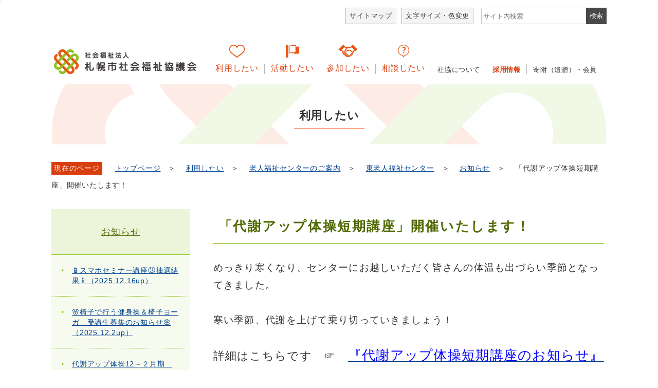

--- FILE ---
content_type: text/html
request_url: https://www.sapporo-shakyo.or.jp/service/welfare_center/higashi/news/20221027.html
body_size: 47978
content:
<!DOCTYPE html>
<html prefix="og: http://ogp.me/ns#" lang="ja">
<head>
<!-- Global site tag (gtag.js) - Google Analytics -->
<script async src="https://www.googletagmanager.com/gtag/js?id=UA-49198263-1"></script>
<script>
  window.dataLayer = window.dataLayer || [];
  function gtag(){dataLayer.push(arguments);}
  gtag('js', new Date());

  gtag('config', 'UA-49198263-1');
</script>
  <meta charset="UTF-8">
  <title>「代謝アップ体操短期講座」開催いたします！｜社会福祉法人 札幌市社会福祉協議会</title>
  <meta name="viewport" content="width=device-width,initial-scale=1.0,minimum-scale=1.0">
  <meta name="keywords" content="福祉,貸付,札幌,除雪,地域,ボランティア,介護,子育て,ふれあい・いきいきサロン,福祉のまち推進センター" />
<meta name="description" content="地域の皆様とともにお互いに支えあうやさしい街づくりの実現を目指していきます。 社会福祉法人 札幌市社会福祉協議会" />

  <meta name="author" content="社会福祉法人 札幌市社会福祉協議会">
  <meta name="msapplication-TileColor" content="#ffffff">
  <meta name="msapplication-TileImage" content="images/logo_mark.png">
  <link rel="apple-touch-icon" href="/icon.png">
  <link rel="icon" href="/favicon.ico" type="image/x-icon">
  <link rel="shortcut icon" type="image/x-icon" href="/favicon.ico">
  <meta name="format-detection" content="telephone=no">
  <meta property="og:type" content="website">
  <meta property="og:site_name" content="社会福祉法人 札幌市社会福祉協議会">
  <meta property="og:title" content="社会福祉法人 札幌市社会福祉協議会">
  <meta property="og:description" content="地域の皆様とともにお互いに支えあうやさしい街づくりの実現を目指していきます。 社会福祉法人 札幌市社会福祉協議会" />
  <meta property="og:url" content="//www.sapporo-shakyo.or.jp/service/welfare_center/higashi/news/20221027.html" />
  <meta property="og:image" content="//www.sapporo-shakyo.or.jp//images/og.png">
  <meta property="og:locale" content="ja_JP">
  <meta name="twitter:card" content="summary_large_image">
  <meta name="twitter:title" content="社会福祉法人 札幌市社会福祉協議会">
  <meta name="twitter:description" content="地域の皆様とともにお互いに支えあうやさしい街づくりの実現を目指していきます。 社会福祉法人 札幌市社会福祉協議会">
  <meta name="twitter:image" content="//www.sapporo-shakyo.or.jp//images/og.png">
  <link href="/css/base.css" rel="stylesheet" media="all">
  <link href="/css/slick.css" rel="stylesheet" media="all">
  <link href="/css/color0.css" rel="stylesheet" media="all" id="tm_color" title="default">
  <link href="/css/color1.css" rel="alternate stylesheet" media="all" title="blue">
  <link href="/css/color2.css" rel="alternate stylesheet" media="all" title="yellow">
  <link href="/css/color3.css" rel="alternate stylesheet" media="all" title="black">
  <link href="/css/modules.css" rel="stylesheet" media="all">
  <script src="/js/jquery.js"></script>
  <script src="/js/fontsize.js"></script>
  <script src="/js/jquery.cookie.js"></script>
  <script src="/js/styleswitcher.js"></script>
  <script src="/js/slick.js"></script>
  <script src="/js/jquery.tabslet.js"></script>
  <script src="/js/jquery.tile.js"></script>
  <script src="/js/footerFixed.js"></script>
  <script src="/js/function.js"></script>
</head>

<body>
  <noscript>
<div>
  <p>JavaScriptが無効となっている為、一部の機能が動作しません。動作させる為にはJavaScriptを有効にしてください。</p>
</div>
</noscript>
  <div id="wrapper" class="pc">
    <p><a href="#gnavi" class="skip spnone">メインメニューへ移動します</a></p>
    <p><a href="#tmp_honbun" class="skip">本文へ移動します</a></p>
    <div id="whole_bg">
      <header id="header">
        <div class="header_r">
          <div class="sitemap"><a href="/sitemap.html">サイトマップ</a></div>

          <div tabindex="0" class="ttl">文字サイズ・色変更</div>
          <div class="txt_clr">
            <div class="inner">
            <dl>
              <dt>文字の大きさ</dt>
              <dd tabindex="0" id="fontl"><img src="/images/header_txt_big.png" alt="拡大" /></dd>
              <dd tabindex="0" id="fonts"><img src="/images/header_txt_small.png" alt="縮小" /></dd>
              <dd tabindex="0" id="fontd"><img src="/images/header_txt_dft.png" alt="標準" /></dd>
            </dl>
            <dl>
              <dt>配色</dt>
              <dd tabindex="0" id="color_blue"><img src="/images/header_clr_blue.png" alt="青"></dd>
              <dd tabindex="0" id="color_yellow"><img src="/images/header_clr_yellow.png" alt="黄"></dd>
              <dd tabindex="0" id="color_black"><img src="/images/header_clr_black.png" alt="黒"></dd>
              <dd tabindex="0" id="color_dft"><img src="/images/header_clr_dft.png" alt="標準"></dd>
            </dl>
          </div>
         </div>
          <!--search-->
          <div class="search">
            <form action="/search/">
              <input type="hidden" name="cx" value="017353597408170053631:sje95hczsum" />
              <input type="hidden" name="cof" value="FORID:9" />
              <input type="hidden" name="ie" value="UTF-8" />
              <input type="text" name="q" size="25" id="text1" placeholder="サイト内検索" />
              <input value="検索" name="sa" class="btn" type="submit">
            </form>
            <script src="https://www.google.com/cse/brand?form=cse-search-box&amp;lang=ja"></script>
          </div>
        </div>
        <div id="header_contents">
          <div class="header_logo">
            <h1><a href="/"><img src="/images/logo.png" alt="社会福祉法人 札幌市社会福祉協議会"></a></h1>
          </div>
          <nav id="gnavi">
            <ul>
              <li><a class="service" href="/service/">利用したい</a></li>
              <li><a class="activities" href="/activities/">活動したい</a></li>
              <li><a class="join" href="/join/">参加したい</a></li>
              <li><a class="consult" href="/consult/">相談したい</a></li>
              <li><a class="link" href="/about/">社協について</a></li>
              <li class="recruit"><a class="link" href="/recruit/">採用情報</a></li>
              <li class="donation"><a class="link donation" href="/donation/">寄附（遺贈）・会員</a></li>
            </ul>
          </nav>
          <!--sp-->
          <a class="menu-trigger" tabindex="0">メニュー</a>
          <div id="menu-sp">
           <div class="inner">
            <div class="sitemap"><a href="/sitemap.html">サイトマップ</a></div>
              <div class="search-sp">
                <form action="/search/">
                  <input type="hidden" name="cx" value="017353597408170053631:sje95hczsum" />
                  <input type="hidden" name="cof" value="FORID:9" />
                  <input type="hidden" name="ie" value="UTF-8" />
                  <input type="text" name="q" size="25" id="text1-sp" placeholder="サイト内検索" />
                  <input value="検索" name="sa" class="btn-sp" type="submit">
                </form>
              </div>
            </div>
            <nav id="gnavi-sp">
            <ul>
              <li><a class="service" href="/service/">利用したい</a></li>
              <li><a class="activities" href="/activities/">活動したい</a></li>
              <li><a class="join" href="/join/">参加したい</a></li>
              <li><a class="consult" href="/consult/">相談したい</a></li>
              <li><a class="link" href="/about/">社協について</a></li>
              <li class="recruit"><a class="link" href="/recruit/">採用情報</a></li>
              <li class="donation"><a class="link donation" href="/donation/">寄附（遺贈）・会員</a></li>
            </ul>
            </nav>
            <a class="menu-trigger2" href="#">閉じる</a>
          </div>
          <!--sp-->
        </div>
      </header>
     <div id="tmp_honbun"><p class="skip">ここから本文です。</p></div>
   
<div class="cate_title">
  <h1>利用したい</h1>
</div>

   <div class="pankuzu">
    <div class="path">
    <span class="genzai">現在のページ</span>
            <a href="/">トップページ</a>　＞　
                <a href="/service/">利用したい</a>　＞　
                <a href="/service/welfare_center/">老人福祉センターのご案内</a>　＞　
                <a href="/service/welfare_center/higashi/">東老人福祉センター</a>　＞　
                <a href="/service/welfare_center/higashi/news/">お知らせ</a>　＞　
                「代謝アップ体操短期講座」開催いたします！
            </div>
  </div>
 <div id="page_main">
  <div id="page_maincontents">
  
    <div id="article">
    <h2 class="pagetitle_a1">「代謝アップ体操短期講座」開催いたします！</h2>
    <span style="font-size:120%;">めっきり寒くなり、センターにお越しいただく皆さんの体温も出づらい季節となってきました。<br />
<br />
寒い季節、代謝を上げて乗り切っていきましょう！</span><br />
<br />
<span style="font-size:140%;">詳細はこちらです　☞　</span><span style="font-size:160%;"><a href="/files/00011800/00011854/20221027135936.pdf"><span style="color:#0000ff;">『代謝アップ体操短期講座のお知らせ』</span></a><span class="icon_pdf">PDF</span>(129.97 KB)</span>
    <div class="article_pdficon"><div class="article_pdficon_img"><a href="http://get.adobe.com/jp/reader/" target="_blank"><img src="/images/get_adobe_reader.png" alt="Get Adobe Reader web logo" /></a></div><div class="article_pdficon_txt">PDFファイルをご覧になるには、Adobe Readerが必要です。<br />Adobe Readerをお持ちでない場合は、左の&quot;Get AdobeReader&quot;アイコンをクリックしてください。</div></div>
    ﻿<div class="otoiawase">
<h2>お問い合わせ</h2>
<p>
札幌市東老人福祉センター<br />007-0841<br />札幌市東区北41条東14丁目1-1<br />電話：011-741-1000 <br />FAX：011-753-5840<br /></p>
</div>
    </div><!-- article -->
    <!--page_maincontents--> 
  </div>
  <div id="page_sidemenu">
  <h2 class="page_cate">
<a href="/service/welfare_center/higashi/news/">お知らせ</a>
</h2>

<div class="page_menu_cate_link">
<ul>

<li><a href="/service/welfare_center/higashi/news/20251216.html" >📱スマホセミナー講座③抽選結果📱（2025.12.16up）</a></li>
<li><a href="/service/welfare_center/higashi/news/20251202.html" >🌸椅子で行う健身操＆椅子ヨーガ　受講生募集のお知らせ🌸（2025.12.2up）</a></li>
<li><a href="/service/welfare_center/higashi/news/20251127.html" >代謝アップ体操12～２月期　抽選結果（2025.11.27up）</a></li>
<li><a href="/service/welfare_center/higashi/news/20251119.html" >😴ヤクルト健康セミナー開催しました😟（2025.11.19up）</a></li>
<li><a href="/service/welfare_center/higashi/news/20251114-2.html" >📱スマホセミナー講座（第３回目）参加者募集🔰（2025.11.14up）</a></li>
<li><a href="/service/welfare_center/higashi/news/20251114.html" >🧶サークル文化祭②開催中✒️（2025.11.14up）</a></li>
<li><a href="/service/welfare_center/higashi/news/20251105.html" >🍂サークル文化祭①本日から開催🍁（2025.11.5up）</a></li>
<li><a href="/service/welfare_center/higashi/news/20251102.html" >🖌️令和７年度サークル文化祭開催のお知らせ🧶（2025.11.1up）</a></li>
<li><a href="/service/welfare_center/higashi/news/20251101.html" >🎵代謝アップ体操12～２月期　受講生募集のお知らせ🎵（2025.11.1up）</a></li>
<li><a href="/service/welfare_center/higashi/news/20251018.html" >🎤ヤクルト健康セミナー参加者募集🥛（2025.10.18up）</a></li>
<li><a href="/service/welfare_center/higashi/news/20250925.html" >📢カーリンコン（後期）＆ふまねっと（後期）　抽選結果🥌（2025.9.25up）</a></li>
<li><a href="/service/welfare_center/higashi/news/20250916.html" >📱スマホセミナー講座②抽選結果📱（2025.9.16up）</a></li>
<li><a href="/service/welfare_center/higashi/news/20250911.html" >🎤専門家相談事業「栄町ファミリークリニック健康講座」開催しました🏥（2025.9.11up）</a></li>
<li><a href="/service/welfare_center/higashi/news/20250908.html" >🎊「R７祝☆敬老ガラポン抽選会」始まりました🎊</a></li>
<li><a href="/service/welfare_center/higashi/news/20250830.html" >🥌カーリンコン後期＆🥅ふまねっと後期　受講生募集のお知らせ📢（2025.8.30up）</a></li>
<li><a href="/service/welfare_center/higashi/news/20250821.html" >🍇健康生活応援事業２講座　抽選結果🍇（2025.8.21up）</a></li>
<li><a href="/service/welfare_center/higashi/news/20250807.html" >🔰スマホセミナー講座（第２回目）📱参加者募集📱（2025.8.7up）</a></li>
<li><a href="/service/welfare_center/higashi/news/20250806.html" >🎤栄町ファミリークリニック健康講座開催のお知らせ🎶（2025.8.6up）</a></li>
<li><a href="/service/welfare_center/higashi/news/20250805.html" >🌸椅子で行う健身操＆椅子ヨーガ（９～11月期）受講生募集のお知らせ🌸（2025.8.5up）</a></li>
<li><a href="/service/welfare_center/higashi/news/20250804.html" >🏮ひのまる公園盆踊り🏮晴天に恵まれ大盛り上がり（2025.8.5up）</a></li>
<li><a href="/service/welfare_center/higashi/news/20250724.html" >代謝アップ体操８～10月期　抽選結果（2025.7.25up）</a></li>
<li><a href="/service/welfare_center/higashi/news/20250630.html" >🎵代謝アップ体操８～10月期　受講生募集のお知らせ🎵（2025.6.30up）</a></li>
<li><a href="/service/welfare_center/higashi/news/20250617.html" >スマホセミナー講座　抽選結果（2025.6.17up）</a></li>
<li><a href="/service/welfare_center/higashi/news/20250609.html" >🏵️🌱「花いっぱい事業2025」🌱🌺</a></li>
<li><a href="/service/welfare_center/higashi/news/20250602.html" >🔰スマホセミナー講座📱参加者募集📱（2025.6.2up）</a></li>
<li><a href="/service/welfare_center/higashi/news/20250425.html" >健康生活応援事業２講座　抽選結果（2025.4.25up）</a></li>
<li><a href="/service/welfare_center/higashi/news/20250328.html" >🌸椅子で行う健身操＆椅子ヨーガ　受講生募集のお知らせ🌸（2025.3.31up）</a></li>
<li><a href="/service/welfare_center/higashi/news/20250327.html" >🌸健康生活応援事業４月開講３講座　抽選結果発表🌸（2025.3.27up）</a></li>
<li><a href="/service/welfare_center/higashi/news/20250322.html" >🚲機能回復訓練室に新しいフィットネスバイク登場🛴（2025.3.22up）</a></li>
<li><a href="/service/welfare_center/higashi/news/20250321.html" >📱専門家相談事業「スマホセミナー講座」開催しました📱（2025.3.21up）</a></li>
<li><a href="/service/welfare_center/higashi/news/20250317.html" >🎼「オカリナ修了コンサート」開催しました🎶（2025.3.17up）</a></li>
<li><a href="/service/welfare_center/higashi/news/20250313.html" >✒️令和６年度定員制公共講座（座学系）卒業作品展開催中🖼️（2025.3.13up）</a></li>
<li><a href="/service/welfare_center/higashi/news/20250311.html" >スマホセミナー講座　抽選結果（2025.3.11up）</a></li>
<li><a href="/service/welfare_center/higashi/news/20250310.html" >🎼「卒業作品展」及び「オカリナ修了コンサート」開催のお知らせ✒️（2025.3.10up）</a></li>
<li><a href="/service/welfare_center/higashi/news/20250305.html" >🐣栄小ミニ児童会館の子どもたちからのプレゼント🐧（2025.3.5up）</a></li>
<li><a href="/service/welfare_center/higashi/news/20250303.html" >🌸健康生活応援事業４月開講３講座　受講生募集のお知らせ🌸（2025.3.3up）</a></li>
<li><a href="/service/welfare_center/higashi/news/20250301.html" >🚧給水設備交換工事に伴う休館のお知らせ🚧（2025.3.1up）</a></li>
<li><a href="/service/welfare_center/higashi/news/20250228.html" >🎊令和７年度定員制教養講座　抽選結果発表🌸（2025.2.28up）</a></li>
<li><a href="/service/welfare_center/higashi/news/20250226.html" >🔰スマホセミナー講座📱参加者募集📱（2025.2.26up）</a></li>
<li><a href="/service/welfare_center/higashi/news/20250213.html" >🎤「栄町ファミリークリニック健康講座」開催しました🎶（2025.2.13up）</a></li>
<li><a href="/service/welfare_center/higashi/news/20250130.html" >椅子で行う健身操２～３月期　追加募集分抽選結果（2025.1.31up）</a></li>
<li><a href="/service/welfare_center/higashi/news/20250128.html" >椅子で行う健身操２～３月期　抽選結果（2025.1.28up）</a></li>
<li><a href="/service/welfare_center/higashi/news/20250124.html" >🎊「新春ガラポン抽選会」大盛況にて終了🎊（2025.1.24up）</a></li>
<li><a href="/service/welfare_center/higashi/news/20250121.html" >🎤栄町ファミリークリニック健康講座開催のお知らせ🎶（2025.1.21up）</a></li>
<li><a href="/service/welfare_center/higashi/news/20250120.html" >🎊「新春ガラポン抽選会」本日から開催🎊（2025.1.20up）</a></li>
<li><a href="/service/welfare_center/higashi/news/20250104.html" >🎍謹賀新年令和７年巳年🎍（2025.1.4up）</a></li>
<li><a href="/service/welfare_center/higashi/news/20241230.html" >🐲一年間見守ってくれてありがとう🐲（2024.12.30up）</a></li>
<li><a href="/service/welfare_center/higashi/news/20250106.html" >🎶椅子で行う健身操２・３月期　受講生募集のお知らせ🎵（2025.1.6up）</a></li>
<li><a href="/service/welfare_center/higashi/news/20241226.html" >椅子ヨーガ１～３月期　抽選結果（2024.12.27up）</a></li>
<li><a href="/service/welfare_center/higashi/news/20241218.html" >💃🏻フラダンス発表会💃🏻大盛況でした🎄（2024.12.18up）</a></li>
<li><a href="/service/welfare_center/higashi/news/20241204.html" >🧶サークル文化祭③本日より開催（2024.12.4up）🖼️</a></li>
<li><a href="/service/welfare_center/higashi/news/20241130.html" >🎵椅子ヨーガ１～３月期　受講生募集のお知らせ🎵（2024.11.30up）</a></li>
<li><a href="/service/welfare_center/higashi/news/20241126.html" >代謝アップ体操12～１月期　抽選結果（2024.11.26up）</a></li>
<li><a href="/service/welfare_center/higashi/news/20241120.html" >🌰サークル文化祭②本日より開催🍄‍🟫（2024.11.20up）</a></li>
<li><a href="/service/welfare_center/higashi/news/20241106.html" >🍁サークル文化祭始まりました🍂（2024.11.6up）</a></li>
<li><a href="/service/welfare_center/higashi/news/20241101.html" >🎵代謝アップ体操12～１月期　受講生募集のお知らせ🎵（2024.11.1up）</a></li>
<li><a href="/service/welfare_center/higashi/news/20241024.html" >書道体験講座　申込結果（2024.10.24up）</a></li>
<li><a href="/service/welfare_center/higashi/news/20241015.html" >🎊「R６祝☆敬老ガラポン抽選会」開催中🎊（2024.10.15up）</a></li>
<li><a href="/service/welfare_center/higashi/news/20241016.html" >🎤「ヤクルト健康セミナー」を開催しました🚽（2024.10.16up）</a></li>
<li><a href="/service/welfare_center/higashi/news/20241010.html" >♨️入浴利用再開のお知らせ♨️（2024.10.10up）</a></li>
<li><a href="/service/welfare_center/higashi/news/20241003.html" >🦶🏻健康生活応援事業「ふまねっと後期」受講生追加募集のお知らせ🎵（2024.10.2up）</a></li>
<li><a href="/service/welfare_center/higashi/news/20241002.html" >✍🏻「書道体験講座」受講生募集のお知らせ（2024.10.2up）</a></li>
<li><a href="/service/welfare_center/higashi/news/20240928.html" >健康ウォーク歩こう運動～🐐サッポロさとらんど🐑～（2024.9.28up）</a></li>
<li><a href="/service/welfare_center/higashi/news/20240926.html" >ヤクルト健康セミナー参加者募集中🥩🍙（2024.9.26up）</a></li>
<li><a href="/service/welfare_center/higashi/news/20240927.html" >カーリンコン講座後期、ふまねっと後期、椅子で行う健身操10・11月期　抽選結果（2024.9.27up）</a></li>
<li><a href="/service/welfare_center/higashi/news/20240831.html" >📣受講生募集のお知らせ（３つの講座）📣（2024.9.2up）</a></li>
<li><a href="/service/welfare_center/higashi/news/20240829.html" >椅子ヨーガ９～11月期　抽選結果（2024.8.29up）</a></li>
<li><a href="/service/welfare_center/higashi/news/20240828.html" >🚧ボイラー更新工事に伴う駐車場使用不可日のお知らせ🚧（2024.8.28up）</a></li>
<li><a href="/service/welfare_center/higashi/news/20240827.html" >🚧ボイラー更新工事に伴う入浴利用休止のお知らせ🚧（2024.8.27up）</a></li>
<li><a href="/service/welfare_center/higashi/news/20240807.html" >🏮ひのまる公園盆踊り🏮大いに盛り上がって無事終了‼（2024.8.7up）</a></li>
<li><a href="/service/welfare_center/higashi/news/20240725.html" >代謝アップ体操８～９月期　抽選結果（2024.7.25up）</a></li>
<li><a href="/service/welfare_center/higashi/news/20240718.html" >椅子ヨーガ９～11月期　受講生募集のお知らせ（2024.7.18up）</a></li>
<li><a href="/service/welfare_center/higashi/news/20240717.html" >ひのまるちびっ子なつまつり開催🎣（2024.7.17up）</a></li>
<li><a href="/service/welfare_center/higashi/news/20240705.html" >🌺東老人福祉センター玄関が花いっぱい🌼（2024.7.5up）</a></li>
<li><a href="/service/welfare_center/higashi/news/20240629.html" >代謝アップ体操８～９月期　受講生募集のお知らせ🎵（2024.7.1up）</a></li>
<li><a href="/service/welfare_center/higashi/news/20240608up.html" >🌷🌻「花いっぱい事業2024」今年も咲きます🌹🪻（2024.6.8up）</a></li>
<li><a href="/service/welfare_center/higashi/news/20240528.html" >椅子で行う健身操６～７月期　抽選結果（2024.5.28up）</a></li>
<li><a href="/service/welfare_center/higashi/news/20240503.html" >健康ウォーク歩こう運動～北海道神宮～円山動物園🐘（2024.5.3up）</a></li>
<li><a href="/service/welfare_center/higashi/news/20240423.html" >椅子ヨーガ５～７月期　抽選結果（2024.4.23up）</a></li>
<li><a href="/service/welfare_center/higashi/news/202403271.html" >椅子ヨーガ5～7月期　受講生募集のお知らせ🎵（2024.3.27up）</a></li>
<li><a href="/service/welfare_center/higashi/news/20240327.html" >🎁令和６年度健康生活応援事業4月開講分　抽選結果発表（訂正版）🎁（2024.3.27up）</a></li>
<li><a href="/service/welfare_center/higashi/news/20240319.html" >🎵オカリナ修了コンサート開催しました🎵(2024.3.19up)</a></li>
<li><a href="/service/welfare_center/higashi/news/20240315.html" >🌸令和５年度卒業作品展　開催中🌸（2024.3.15up）</a></li>
<li><a href="/service/welfare_center/higashi/news/20240308.html" >👑令和６年度健康生活応援事業　４月開講分　受講生募集中👑（2024.3.8up）</a></li>
<li><a href="/service/welfare_center/higashi/news/20240301.html" >🎁令和６年度定員制教養講座　抽選結果発表🎁（2024.3.1up）</a></li>
<li><a href="/service/welfare_center/higashi/news/20240131.html" >🎤専門家相談事業「やさしいスマホ教室」開催決定🎤（2024.1.31up）</a></li>
<li><a href="/service/welfare_center/higashi/news/20240126.html" >🎤専門家相談事業「栄町ファミリークリニック健康講座」参加者募集🎤（2024.1.26up）</a></li>
<li><a href="/service/welfare_center/higashi/news/20240120.html" >『新春ガラポン抽選会』大盛況‼（2024.1.20up）</a></li>
<li><a href="/service/welfare_center/higashi/news/202401042.html" >🎍迎春🎍（2024.1.4up）</a></li>
<li><a href="/service/welfare_center/higashi/news/202312222.html" >📞令和６年１月12日開催『シニアのためのスマホ教室』抽選結果📞（2023.12.22up）</a></li>
<li><a href="/service/welfare_center/higashi/news/202312221.html" >『椅子ヨーガ１～3月期』抽選結果（2023.12.22up）</a></li>
<li><a href="/service/welfare_center/higashi/news/20231222.html" >🎄サークル文化祭ラスト開催中‼🎄（2023.12.22up）</a></li>
<li><a href="/service/welfare_center/higashi/news/2031208.html" >🔔サークル文化祭part３絶賛開催中🔔（2023.12.08up）</a></li>
<li><a href="/service/welfare_center/higashi/news/20231128.html" >代謝アップ体操12,１月期　抽選結果（2023.11.29up）</a></li>
<li><a href="/service/welfare_center/higashi/news/20231122.html" >🍁サークル文化祭part２開催🍁（2023.11.22up）</a></li>
<li><a href="/service/welfare_center/higashi/news/20231108.html" >🍁サークル文化祭始まりました🍁（2023.11.8up）</a></li>
<li><a href="/service/welfare_center/higashi/news/20231107.html" >代謝アップ体操12,１月期　受講生募集開始‼（2023.11.7up）</a></li>
<li><a href="/service/welfare_center/higashi/news/20231028.html" >東老人福祉センター臨時休館のお知らせ（2023.10.28up）</a></li>
<li><a href="/service/welfare_center/higashi/news/20231025.html" >大高先生の演歌体操教室後期　抽選結果発表(2023.10.25up)</a></li>
<li><a href="/service/welfare_center/higashi/news/20231019.html" >男性入浴再開のお知らせ（2023.10.19up）</a></li>
<li><a href="/service/welfare_center/higashi/news/20231010.html" >男性入浴中止のお知らせ（2023.10.10up）</a></li>
<li><a href="/service/welfare_center/higashi/news/202310021.html" >🎤専門家相談事業　10／24開催「高齢者の交通事故防止のポイント」申込開始🎤（2023.10.02up）</a></li>
<li><a href="/service/welfare_center/higashi/news/20231002.html" >『大高先生の演歌体操教室　後期』受講生申込開始しました‼（2023.10.02up）</a></li>
<li><a href="/service/welfare_center/higashi/news/202309271.html" >🎤専門家相談事業「栄町ファミリークリニック健康講座」開催しました🎤（2023.9.27up）</a></li>
<li><a href="/service/welfare_center/higashi/news/20230927.html" >椅子に座って行う健身操、カーリンコン、ふまねっと抽選結果（2023.9.27up）</a></li>
<li><a href="/service/welfare_center/higashi/news/20230904.html" >本日より３講座募集開始しました🎵（2023.9.4up）</a></li>
<li><a href="/service/welfare_center/higashi/news/20230829.html" >椅子ヨーガ９～11月期　応募結果🎵（2023.8.29up）</a></li>
<li><a href="/service/welfare_center/higashi/news/20230816.html" >明治食育セミナー～カラダは食べた物からできている～開催いたしました🎵（2023.8.16up）</a></li>
<li><a href="/service/welfare_center/higashi/news/202308102.html" >🥁30年ぶりに復活‼日の丸公園盆踊り🥁(2023.8.10up)</a></li>
<li><a href="/service/welfare_center/higashi/news/20230810.html" >椅子ヨーガ９～11月期　受講生募集🎵（2023.8.10up）</a></li>
<li><a href="/service/welfare_center/higashi/news/20230808.html" >明治食育セミナーについて（2023.8.8up）</a></li>
<li><a href="/service/welfare_center/higashi/news/20230801.html" >明治食育セミナー参加者募集🎵（2023.8.1up）</a></li>
<li><a href="/service/welfare_center/higashi/news/20230731.html" >🎤専門家相談事業「家族葬を成功させる５つの方法」開催しました🎤（2023.7.31up）</a></li>
<li><a href="/service/welfare_center/higashi/news/20230726.html" >代謝アップ体操8.9月期　抽選結果</a></li>
<li><a href="/service/welfare_center/higashi/news/20230725.html" >自衛消防訓練を実施しました（2023.7.25up）</a></li>
<li><a href="/service/welfare_center/higashi/news/20230719.html" >犯罪被害を防ぐ～振り込め詐欺被害に遭わないために～開催しました（2023.7.19up）</a></li>
<li><a href="/service/welfare_center/higashi/news/20230713.html" >ちびっ子なつまつり無事終了‼（2023.7.13up）</a></li>
<li><a href="/service/welfare_center/higashi/news/20230712.html" >✿花満開✿（2023.7.12up）</a></li>
<li><a href="/service/welfare_center/higashi/news/20230628.html" >『ヤクルトお腹健康セミナー～睡眠とストレスについて～』開催しました♪（2023.6.28up）</a></li>
<li><a href="/service/welfare_center/higashi/news/20230627.html" >今年の専門家相談事業は一味違う‼(2023.6.27up)</a></li>
<li><a href="/service/welfare_center/higashi/news/20230605.html" >✿６／３(土)　花プランター作り✿</a></li>
<li><a href="/service/welfare_center/higashi/news/20230602.html" >『ヤクルトお腹健康セミナー』開催のお知らせ</a></li>
<li><a href="/service/welfare_center/higashi/news/20230531.html" >『椅子で行う健身操』『大高先生の演歌体操教室』抽選結果</a></li>
<li><a href="/service/welfare_center/higashi/news/20230509.html" >🌸令和5年度『健康ウォーク歩こう運動』@円山散策🌸（2023.5.8up）</a></li>
<li><a href="/service/welfare_center/higashi/news/202305092.html" >老人福祉センターにおける令和５年５月８日以降の感染対策について</a></li>
<li><a href="/service/welfare_center/higashi/news/20230503.html" >カーリンコン前期に申込された方へ（2023.5.3up）</a></li>
<li><a href="/service/welfare_center/higashi/news/20230508.html" >『大高先生の演歌体操教室』前期（6～10月）受講生募集のお知らせ（2023.5.8up）</a></li>
<li><a href="/service/welfare_center/higashi/news/20230502.html" >『椅子で行う健身操』6.7月期受講生募集のお知らせ（2023.5.2up）</a></li>
<li><a href="/service/welfare_center/higashi/news/20230426.html" >令和５年度　健康生活応援事業　椅子ヨーガ5～7月期　抽選結果</a></li>
<li><a href="/service/welfare_center/higashi/news/20230421.html" >カーリンコン申込期間延長‼</a></li>
<li><a href="/service/welfare_center/higashi/news/20230410.html" >各種受講生募集中です‼（2023.4.10up）</a></li>
<li><a href="/service/welfare_center/higashi/news/20230329.html" >令和５年度　健康生活応援事業　代謝アップ体操4.5月期＆ふまねっと前期抽選結果</a></li>
<li><a href="/service/welfare_center/higashi/news/20230328.html" >シニア憩いの広場　開催いたしました！（2023.3.28up）</a></li>
<li><a href="/service/welfare_center/higashi/news/20230320.html" >👑令和４年度座学系定員制講座　卒業作品展のお知らせ👑（2023.3.20up）</a></li>
<li><a href="/service/welfare_center/higashi/news/20230307.html" >👑４月スタート各種募集中👑（2023.3.7up）</a></li>
<li><a href="/service/welfare_center/higashi/news/20230302.html" >令和５年度　座学系定員制講座抽選結果（2023.3.2up）</a></li>
<li><a href="/service/welfare_center/higashi/news/20230222.html" >あれ？もしかして、認知症かしら？～認知症が疑われたら～　健康講座開催しました！（令和5年2月22日up）</a></li>
<li><a href="/service/welfare_center/higashi/news/20230221.html" >カーリンコン体験会のお知らせ（令和5年2月21日up）</a></li>
<li><a href="/service/welfare_center/higashi/news/20230206.html" >令和５年度　運動系定員制講座追加募集のお知らせ(令和5年2月6日up)</a></li>
<li><a href="/service/welfare_center/higashi/news/20230204.html" >令和５年度　座学系定員制講座受講生募集はじまります(令和5年2月4日up)</a></li>
<li><a href="/service/welfare_center/higashi/news/20230201.html" >令和５年度　運動系定員制講座抽選結果発表</a></li>
<li><a href="/service/welfare_center/higashi/news/20230131.html" >🕯栄東地区雪あかり事業・親子スノーキャンドル教室🕯(令和５年１月２９日)</a></li>
<li><a href="/service/welfare_center/higashi/news/20230104.html" >令和５年度　運動系定員制講座受講生募集はじまります</a></li>
<li><a href="/service/welfare_center/higashi/news/20221129.html" >代謝アップ体操短期講座の抽選結果について</a></li>
<li>「代謝アップ体操短期講座」開催いたします！</li>
<li><a href="/service/welfare_center/higashi/news/20221014.html" >ふまねっと運動後期(11月～3月期)の抽選結果について</a></li>
<li><a href="/service/welfare_center/higashi/news/20220905.html" >ふまねっと運動後期受講生募集開始しました！</a></li>
<li><a href="/service/welfare_center/higashi/news/20220824.html" >10～12月期　椅子ヨーガ講座受講生募集！</a></li>
<li><a href="/service/welfare_center/higashi/news/20220802.html" >センター便り8月号記載のリズムダンス講座日程変更のお知らせ</a></li>
<li><a href="/service/welfare_center/higashi/news/20220801.html" >避難訓練を実施しました。</a></li>
<li><a href="/service/welfare_center/higashi/news/20220516.html" >日本舞踊講座　6、7月分申込について</a></li>
<li><a href="/service/welfare_center/higashi/news/20220511.html" >健康ウォーク@円山動物園</a></li>
<li><a href="/service/welfare_center/higashi/news/20220426.html" >令和4年度　ふまねっと教室受講生募集について</a></li>
<li><a href="/service/welfare_center/higashi/news/20220322.html" >リズムダンス講座、代謝アップ体操、健美操追加募集抽選結果について</a></li>
<li><a href="/service/welfare_center/higashi/news/20220303.html" >令和4年度　座学系定員制講座　抽選結果</a></li>
<li><a href="/service/welfare_center/higashi/news/20220222.html" >令和４年度各種募集について</a></li>
<li><a href="/service/welfare_center/higashi/news/20220212.html" >令和4年度座学系定員制講座募集について</a></li>
<li><a href="/service/welfare_center/higashi/news/20220202.html" >令和4年度運動系定員制講座抽選結果について</a></li>
<li><a href="/service/welfare_center/higashi/news/20220107.html" >令和４年度運動系定員制講座募集について</a></li>
<li><a href="/service/welfare_center/higashi/news/20211206.html" >椅子ヨーガ講座　申込終了のお知らせ</a></li>
<li><a href="/service/welfare_center/higashi/news/20211124.html" >短期講座「椅子ヨーガ」のお知らせ</a></li>
<li><a href="/service/welfare_center/higashi/news/20220927.html" >老人福祉センター開館状況のお知らせ（9/1更新）</a></li>
<li><a href="/service/welfare_center/higashi/news/20211107.html" >老人福祉センター開館状況のお知らせ（R4.11.1更新）</a></li>
<li><a href="/service/welfare_center/higashi/news/20211106.html" >卓球受付終了のお知らせ（11／6更新）</a></li>
<li><a href="/service/welfare_center/higashi/news/20211018.html" >老人福祉センター開館状況のお知らせ（10/18更新）</a></li>
<li><a href="/service/welfare_center/higashi/news/20210930.html" >老人福祉センター開館状況のお知らせ（9/30更新）</a></li>
<li><a href="/service/welfare_center/higashi/news/20210910.html" >老人福祉センター休館延長のお知らせ（9/10更新）</a></li>
<li><a href="/service/welfare_center/higashi/news/20210820.html" >老人福祉センター休館延長のお知らせ（8/20更新）</a></li>
<li><a href="/service/welfare_center/higashi/news/20210802.html" >老人福祉センター休館のお知らせ（8/2）</a></li>
<li><a href="/service/welfare_center/higashi/news/20210712.html" >老人福祉センター開館状況について（7/12）</a></li>
<li><a href="/service/welfare_center/higashi/news/20210621.html" >老人福祉センター休館のお知らせ（6/21）</a></li>
<li><a href="/service/welfare_center/higashi/news/20210424.html" >【重要】老人福祉センターの開館状況について（4/24更新）</a></li>
<li><a href="/service/welfare_center/higashi/news/20210309.html" >令和３年度座学系定員制教養講座お申し込みの方へ</a></li>
<li><a href="/service/welfare_center/higashi/news/02111801.html" >《重要》老人福祉センターの開館状況について</a></li>
<li><a href="/service/welfare_center/higashi/news/20200318.html" >東老人福祉センター　休館延長のお知らせ（3/18更新）</a></li>
<li><a href="/service/welfare_center/higashi/news/20200305.html" >令和２年度定員制講座　抽選を行いました。</a></li>
<li><a href="/service/welfare_center/higashi/news/20200226.html" >新型コロナウイルス感染拡大防止の対応について（2/26更新）</a></li>
<li><a href="/service/welfare_center/higashi/news/2020225.html" >東老人福祉センター　イベント中止のお知らせ</a></li>
<li><a href="/service/welfare_center/higashi/news/2020221.html" >東老人福祉センターイベント中止のお知らせ</a></li>
<li><a href="/service/welfare_center/higashi/news/2020219.html" >栄町ファミリークリニック　健康講座を開催いたしました。</a></li>
<li><a href="/service/welfare_center/higashi/news/20200128.html" >「新春カラオケ　十八番で一番」を開催いたしました。</a></li>
<li><a href="/service/welfare_center/higashi/news/2020115.html" >新春お茶会開催いたしました。</a></li>
<li><a href="/service/welfare_center/higashi/news/2019119.html" >文化祭作品展示会を開催いたしました。</a></li>
<li><a href="/service/welfare_center/higashi/news/2019925.html" >保健福祉週間　演芸発表会を開催いたしました。</a></li>
<li><a href="/service/welfare_center/higashi/news/2019917.html" >保健福祉週間　卓球大会を開催いたしました。</a></li>
<li><a href="/service/welfare_center/higashi/news/2019912.html" >民謡発表会開催いたしました。</a></li>
<li><a href="/service/welfare_center/higashi/news/20190830.html" >「防災について学ぼう」を開催しました。</a></li>
<li><a href="/service/welfare_center/higashi/news/20190731.html" >笑話歌声体操を開催いたしました。</a></li>
<li><a href="/service/welfare_center/higashi/news/2019622.html" >2019　７～９月の催し物のご案内</a></li>
<li><a href="/service/welfare_center/higashi/news/201967.html" >レクダンス講座終了のお知らせ</a></li>
<li><a href="/service/welfare_center/higashi/news/20195293.html" >生物多様性講座開催します。</a></li>
<li><a href="/service/welfare_center/higashi/news/2019529.html" >2019　演芸発表会を開催いたしました。　</a></li>
<li><a href="/service/welfare_center/higashi/news/20195212.html" >2019　春季卓球大会を開催いたしました。</a></li>
<li><a href="/service/welfare_center/higashi/news/2019521.html" >2019 行政セミナー開催します。　東老人福祉センター</a></li>
<li><a href="/service/welfare_center/higashi/news/2019422.html" >2019　春季日本舞踊発表会を開催いたしました。</a></li>
<li><a href="/service/welfare_center/higashi/news/2019419.html" >2019  「地域見守りサポーター養成講座」開催いたしました。</a></li>
<li><a href="/service/welfare_center/higashi/news/20190318.html" >2019 オカリナ修了コンサート開催しました。　東老人福祉センター</a></li>
<li><a href="/service/welfare_center/higashi/news/20190306.html" >2019　浴室利用再開しています。　東老人福祉センター</a></li>
<li><a href="/service/welfare_center/higashi/news/20190227.html" >2019 ３月　行事予定　東老人福祉センター</a></li>
<li><a href="/service/welfare_center/higashi/news/20190208.html" >2019 浴室利用再開の見込みについて　東老人福祉センター</a></li>
<li><a href="/service/welfare_center/higashi/news/20190130-02.html" >2019　2月の予定　東老人福祉センター</a></li>
<li><a href="/service/welfare_center/higashi/news/20190130-01.html" >2019 新春カラオケ発表会　「十八番で一番」を開催いたしました。　東老人福祉センター</a></li>
<li><a href="/service/welfare_center/higashi/news/20190123.html" >2019 　歌声広場　開催いたしました。　東老人福祉センター</a></li>
<li><a href="/service/welfare_center/higashi/news/20190115.html" >2019 新春お茶会を開催いたしました。　東老人福祉センター</a></li>
<li><a href="/service/welfare_center/higashi/news/20190104.html" >2019　 浴室利用のお知らせ　　東老人福祉センター</a></li>
<li><a href="/service/welfare_center/higashi/news/20181226.html" >2019 年　１月の浴室利用について　東老人福祉センター</a></li>
<li><a href="/service/welfare_center/higashi/news/20181221-02.html" >2018　クリスマスダンスパーティーを開催いたしました。　東老人福祉センター</a></li>
<li><a href="/service/welfare_center/higashi/news/20181221-01.html" >2018　浴室利用について　東老人福祉センター</a></li>
<li><a href="/service/welfare_center/higashi/news/20181220.html" >柚子湯　中止のお知らせ　東老人福祉センター</a></li>
<li><a href="/service/welfare_center/higashi/news/20181219.html" >2018 12/19 原気けいらく体操２回目開催しました。　東老人福祉センター</a></li>
<li><a href="/service/welfare_center/higashi/news/20181205.html" >2018 原気けいらく体操　行いました。　東老人福祉センター</a></li>
<li><a href="/service/welfare_center/higashi/news/20181204.html" >2018 12月のお知らせ　東老人福祉センター</a></li>
<li><a href="/service/welfare_center/higashi/news/20181122.html" >2018 栄小学校１年生交流会を開催いたしました。　東老人福祉センター</a></li>
<li><a href="/service/welfare_center/higashi/news/20181121.html" >2018/11/21 シニアライフ学習会IN東　を開催いたしました。(東老人福祉センター)</a></li>
<li><a href="/service/welfare_center/higashi/news/20181101-02.html" >2018/11/1　 文化作品展始まりました。　東老人福祉センター</a></li>
<li><a href="/service/welfare_center/higashi/news/20181101-01.html" >2018タッピーサポーター養成講座が終了しました。　東老人福祉センター</a></li>
<li><a href="/service/welfare_center/higashi/news/20181018.html" >2018高齢者住宅事情についての学習会を開催します。 東老人福祉センター</a></li>
<li><a href="/service/welfare_center/higashi/news/20181005.html" >2018 　お知らせ　　東老人福はセンター</a></li>
<li><a href="/service/welfare_center/higashi/news/20180920.html" >2018 民謡発表会を開催いたしました。　東老人福祉センター</a></li>
<li><a href="/service/welfare_center/higashi/news/20180918.html" >2018高齢者保健福祉週間　卓球大会を開催いたしました。　東老人福祉センター</a></li>
<li><a href="/service/welfare_center/higashi/news/20180825.html" >　2018　9月行事のご案内　　東老人福祉センター</a></li>
<li><a href="/service/welfare_center/higashi/news/20180810.html" >2018/8/9 三世代交流盆踊り大会を開催いたしました。(東老人福祉センター)</a></li>
<li><a href="/service/welfare_center/higashi/news/20180112.html" >2018.1.10「新春お茶会」開催しました（東老人福祉センター）</a></li>
<li><a href="/service/welfare_center/higashi/news/20171222.html" >2017.12.22 クリスマスダンスパーティー開催（東老人福祉センター）</a></li>
<li><a href="/service/welfare_center/higashi/news/20171124.html" >2017.11.21 栄小学校１年生との交流会（東老人福祉センター）</a></li>
<li><a href="/service/welfare_center/higashi/news/20171106.html" >2017.11.1～2 文化祭「作品展示会」開催（東老人福祉センター）</a></li>
<li><a href="/service/welfare_center/higashi/news/20170927.html" >2017.9.26 保健福祉週間演芸発表会開催（東老人福祉センター）</a></li>
<li><a href="/service/welfare_center/higashi/news/20170926.html" >2017.9.21 福祉週間民謡発表会開催！（東老人福祉センター）</a></li>
</ul>
</div>



   <!--page_sidemenu--> 
  </div>
 </div>
</div>
    <p class="voice_navi">本文ここまで</p>
    <div id="page-top">
            <div class="top_btn scroll_btn">
               <a href="#"></a>
            </div>
<a href="/faq/" class="faq_pc"><img src="/images/faq_btn.png" alt="何かお困りのことはありませんか？まもりんに質問する"></a>
<a href="/faq/" class="faq_sp"><img src="/images/faq_btn-sp.png" alt="何かお困りのことはありませんか？まもりんに質問する"></a></div>
    <footer id="footer">
      <p class="voice_navi">ここからフッターメニュー</p>
      <div class="inner">
        <p class="logo"><img src="/images/logo.png" alt="社会福祉法人 札幌市社会福祉協議会"></p>
        <div class="footer_contents">
          <div class="footer_address">〒060-0042<br>札幌市中央区大通西19丁目1番1号　札幌市社会福祉総合センター3階
          </div>
          <ul>
            <li><a href="/about/sapporo-shakyo/access.html">アクセス</a></li>
            <li><a href="/inquiry/1.html">メールでのお問い合わせ</a></li>
          </ul>
        </div>

      </div>
      <div class="footer_copy">
        <div class="footer_menu">
          <ul>
            <li><a href="/about/sapporo-shakyo/privacy.html">個人情報保護方針</a></li>
            <li><a href="/about/sapporo-shakyo/about.html">このホームページについて</a></li>
            <li><a href="/about/sapporo-shakyo/cookiepolicy.html">当ウェブサイトにおける情報収集</a></li>
            <li><a href="/about/sapporo-shakyo/mamorin_twitter.html">SNS運用ポリシー</a></li>
          </ul>
          <div class="copy">Copyright &copy; Sapporo City Council of Social Welfare. All Rights Reserved.</div>

        </div>
      </div>
    </footer>
  </div>
  <p class="voice_navi">フッターメニューここまで</p>
<form action="." id="fmLinkCheck" name="fmLinkCheck">
<input type="hidden" name="hotnews_id" id="hotnews_id" value="11854" />
<input type="hidden" name="hotnews_title" id="hotnews_title" value="「代謝アップ体操短期講座」開催いたします！" />
<input type="hidden" name="generate_date" id="generate_date" value="20251216120052" />
</form></body>

</html>


--- FILE ---
content_type: text/css
request_url: https://www.sapporo-shakyo.or.jp/css/base.css
body_size: 73624
content:
@charset "UTF-8";
/* ==================================================
PC
================================================== */
/* ==================================================
reset
================================================== */
html {
  height: 100%;
}

body {
  margin: 0;
  padding: 0;
  font-family: "游ゴシック Medium", YuGothic, YuGothicM, "Hiragino Kaku Gothic ProN", "Hiragino Kaku Gothic Pro", メイリオ, Meiryo, sans-serif;
  font-size: 100%;
  letter-spacing: 0.05em;
  line-height: 1.6;
  color: #333333;
  background-color: #FFFFFF;
  margin-bottom: 1px;
  /*scrollbar*/
}
@media only screen and (max-width: 640px) {
  body {
    -webkit-text-size-adjust: 100%;
  }
}
body#pdf_target {
  letter-spacing: normal;
}

@media all and (-ms-high-contrast: none) {
  body {
    font-family: "メイリオ", Meiryo, "游ゴシック", YuGothic, "ヒラギノ角ゴ Pro W3", "Hiragino Kaku Gothic Pro", "ＭＳ Ｐゴシック", "MS PGothic", sans-serif;
  }
}
blockquote,
dd,
dl,
dt,
figure,
form,
h1,
h2,
h3,
h4,
h5,
h6,
input,
li,
ol,
p,
ul {
  margin: 0;
  padding: 0;
}

a img,
img {
  border: none;
}

ul li img {
  vertical-align: bottom;
}

dd,
dt,
li {
  line-height: 1.4;
}

form,
input,
select {
  font-size: 100%;
}

a {
  color: #333333;
  text-decoration: none;
}

iframe {
  border: none;
}

a:focus, a:hover {
  color: #333333;
  text-decoration: underline;
}
a:visited {
  color: #333333;
}

.anchor {
  cursor: pointer;
}

.pcnone {
  display: none;
}

.skip,
p.voice_navi {
  position: absolute;
  overflow: hidden;
  width: 1px;
  height: 1px;
  top: -20px;
  left: 0;
  margin: 0;
  padding: 0;
  background: rgba(252, 223, 220, 0.8);
}

@media only screen and (max-width: 640px) {
  table {
    width: 100%;
    margin: 0 !important;
  }
  table tr {
    white-space: normal;
    word-wrap: break-word;
    padding: 0;
  }
  td,
  th {
    white-space: normal;
    word-wrap: break-word;
    padding: 0;
  }
  table td div {
    width: auto !important;
  }
  .spnone {
    display: none !important;
  }
  .pcnone {
    display: block;
  }
  input[type=checkbox], input[type=radio] {
    margin-right: 5px;
    border-color: #a6a6a6;
  }
  input[type=text] {
    border-radius: 0;
    -webkit-appearance: none;
    -moz-appearance: none;
         appearance: none;
    border-color: #a6a6a6;
    line-height: normal;
  }
  textarea {
    max-width: 95%;
    border-radius: 0;
    -webkit-appearance: none;
    -moz-appearance: none;
         appearance: none;
  }
  input[type=submit], input[type=button], input[type=reset] {
    max-width: 95%;
    border-radius: 0;
    -webkit-appearance: none;
    -moz-appearance: none;
         appearance: none;
  }
}
@media screen and (max-width: 640px) {
  .br-sp {
    display: none;
  }
}
/* ==================================================
skip
================================================== */
a.skip {
  text-align: center;
  padding: 2px 0;
  top: auto;
  color: #333333;
  /*@media only screen and (max-width: 640px) {
    display: none;
  }*/
}
a.skip:active, a.skip:focus {
  display: block;
  width: 99.99%;
  font-size: 90%;
  line-height: 1.6;
  top: 0;
  left: 0;
  z-index: 3000;
  height: auto;
}
@media only screen and (max-width: 640px) {
  a.skip.spnone {
    display: none;
  }
}

/* ==================================================
layout
================================================== */
/* layout-wrapper
============================== */
#wrapper {
  background-repeat: no-repeat;
  width: 100%;
  background-size: 100% auto;
  position: relative;
  min-width: 960px;
}
@media only screen and (max-width: 640px) {
  #wrapper {
    background: none;
    min-width: 0;
    width: 100%;
    margin: 0 auto;
    font-size: 15px;
    -webkit-box-sizing: border-box;
            box-sizing: border-box;
    -webkit-text-size-adjust: none;
    padding: 0;
  }
}

/* header
============================== */
#header {
  width: 1080px;
  margin: 0 auto;
}
@media only screen and (max-width: 640px) {
  #header {
    width: auto;
    height: auto;
    position: relative;
    left: 0;
  }
}

.header_r {
  display: -webkit-box;
  display: -ms-flexbox;
  display: flex;
  -webkit-box-pack: end;
      -ms-flex-pack: end;
          justify-content: flex-end;
  font-size: 80%;
  padding-top: 15px;
  position: relative;
}
@media only screen and (max-width: 640px) {
  .header_r {
    display: none;
  }
}
.header_r .sitemap,
.header_r .ttl {
  border: 1px solid #B2B2B2;
  background: #F4F4F4;
  padding: 5px 7px;
  margin: 0 5px;
  cursor: pointer;
}
.header_r .sitemap:hover,
.header_r .ttl:hover {
  background: #FFFFFF;
  -webkit-transition: all 0.2s;
  transition: all 0.2s;
}
.header_r .sitemap a:hover,
.header_r .ttl a:hover {
  text-decoration: none;
}
.header_r a:hover {
  text-decoration: none;
  background: #FFFFFF;
  -webkit-transition: all 0.2s;
  transition: all 0.2s;
}
.header_r .txt_clr {
  display: none;
}
.header_r .txt_clr .inner {
  top: 3px;
  position: relative;
  width: 380px;
  display: -webkit-box;
  display: -ms-flexbox;
  display: flex;
}
.header_r .txt_clr .inner dl {
  margin: 0 5px;
  display: -webkit-box;
  display: -ms-flexbox;
  display: flex;
  -webkit-box-align: center;
      -ms-flex-align: center;
          align-items: center;
}
.header_r .txt_clr .inner dl dt {
  padding-right: 7px;
  font-size: 80%;
  width: 35px;
  line-height: normal;
  text-align: center;
  margin-top: -2px;
}
.header_r .txt_clr .inner dl dd {
  margin-left: -1px;
  cursor: pointer;
}
.header_r .txt_clr .inner dl dd:hover {
  opacity: 0.75;
  -webkit-transition: all 0.2s;
  transition: all 0.2s;
}
.header_r .txt_clr .inner dl dd img {
  vertical-align: bottom;
}

#header_contents {
  display: -webkit-box;
  display: -ms-flexbox;
  display: flex;
  -webkit-box-align: center;
      -ms-flex-align: center;
          align-items: center;
  margin-top: 20px;
}
@media only screen and (max-width: 640px) {
  #header_contents {
    margin-top: 0;
    -webkit-box-pack: justify;
        -ms-flex-pack: justify;
            justify-content: space-between;
    -webkit-box-align: start;
        -ms-flex-align: start;
            align-items: flex-start;
  }
}
@media only screen and (max-width: 640px) {
  #header_contents .header_logo {
    max-width: 85%;
    margin: 10px 0 20px;
    z-index: 1000;
  }
}
#header_contents .header_logo > h1 {
  margin-top: 5px;
}
@media only screen and (max-width: 640px) {
  #header_contents .header_logo > h1 {
    margin: 0 10px;
    text-align: left;
  }
}
#header_contents .header_logo > h1 img {
  width: auto;
  height: 48px;
  margin: 0 5px;
  vertical-align: middle;
}
@media only screen and (max-width: 640px) {
  #header_contents .header_logo > h1 img {
    max-width: 200px;
    height: auto;
  }
}

.search {
  margin-left: 10px;
}
.search-sp {
  display: none;
}
@media only screen and (max-width: 640px) {
  .search {
    display: none;
  }
  .search-sp {
    display: -webkit-box;
    display: -ms-flexbox;
    display: flex;
    width: 100%;
  }
}

.btn,
.btn-sp {
  background: #48484A;
  border: 1px solid #48484A;
  color: #FFFFFF;
  padding: 6px;
  -webkit-box-sizing: border-box;
          box-sizing: border-box;
  height: 32px;
  width: auto;
  -webkit-appearance: none;
  -moz-appearance: none;
       appearance: none;
  border-radius: 0;
  display: inline-block;
  cursor: pointer;
}
.btn:hover,
.btn-sp:hover {
  background: #666666;
  border: 1px solid #666666;
  -webkit-transition: all 0.2s;
  transition: all 0.2s;
}

#text1,
#text1-sp {
  margin-right: -6px;
  -webkit-box-sizing: border-box;
          box-sizing: border-box;
  width: 205px;
  height: 32px;
  vertical-align: top;
  padding: 0 3px;
  border: 1px solid #c5c7c9;
}
@media only screen and (max-width: 640px) {
  #text1,
  #text1-sp {
    width: 70%;
  }
}

/* gnavi
============================== */
#gnavi {
  position: relative;
  margin: 0 0 0 20px;
  text-align: center;
  padding: 20px 0 0;
}
@media only screen and (max-width: 640px) {
  #gnavi {
    display: none;
  }
}
#gnavi ul {
  list-style: none;
  display: -webkit-box;
  display: -ms-flexbox;
  display: flex;
  -webkit-box-align: end;
      -ms-flex-align: end;
          align-items: flex-end;
}
#gnavi ul li {
  position: relative;
  -webkit-box-sizing: border-box;
          box-sizing: border-box;
  margin: 0 0 10px;
  z-index: 0;
}
#gnavi ul li a {
  margin-left: 90px;
  padding: 35px 12px 10px;
  display: block;
  position: relative;
  background: no-repeat top center/auto 25px;
  color: #D83D0E;
}
#gnavi ul li a.service {
  background-image: url("../images/icon_service.png");
}
#gnavi ul li a.activities {
  background-image: url("../images/icon_activities.png");
}
#gnavi ul li a.join {
  background-image: url("../images/icon_join.png");
}
#gnavi ul li a.consult {
  background-image: url("../images/icon_consult.png");
}
#gnavi ul li a.link {
  color: #333333;
  font-size: 80%;
  padding-top: 0;
}
#gnavi ul li a:first-child {
  margin-left: 0;
}
#gnavi ul li a:after {
  content: "";
  position: absolute;
  width: 20px;
  height: 20px;
  border-radius: 50%;
  bottom: 10px;
  left: 0;
  right: 0;
  margin: auto;
  background: #FFE9E1;
  will-change: transform;
  -webkit-transform: scale(0);
          transform: scale(0);
  -webkit-transition: -webkit-transform 0.2s ease;
  transition: -webkit-transform 0.2s ease;
  transition: transform 0.2s ease;
  transition: transform 0.2s ease, -webkit-transform 0.2s ease;
  z-index: -1;
}
#gnavi ul li a:hover:after {
  -webkit-transform: scale(1);
          transform: scale(1);
  opacity: 0.75;
}
#gnavi ul li:hover > .sub {
  display: block;
}
#gnavi ul li:after {
  content: "";
  background: #B7B8B8;
  bottom: 10px;
  position: absolute;
  width: 1px;
  height: 20px;
  right: 0;
}
#gnavi ul li:last-child:after {
  background: none;
}
#gnavi .recruit {
  font-weight: bold;
}
#gnavi .recruit a.link {
  color: #D83D0E !important;
}

@-webkit-keyframes enter {
  from {
    opacity: 0;
    -webkit-transform: scaleY(0.98) translateY(10px);
            transform: scaleY(0.98) translateY(10px);
  }
  to {
    opacity: 1;
    -webkit-transform: none;
            transform: none;
  }
}

@keyframes enter {
  from {
    opacity: 0;
    -webkit-transform: scaleY(0.98) translateY(10px);
            transform: scaleY(0.98) translateY(10px);
  }
  to {
    opacity: 1;
    -webkit-transform: none;
            transform: none;
  }
}
@-webkit-keyframes fade {
  from {
    opacity: 0;
  }
  to {
    opacity: 1;
  }
}
@keyframes fade {
  from {
    opacity: 0;
  }
  to {
    opacity: 1;
  }
}
/* gnavi-sp
============================== */
#menu-sp {
  display: none;
}
@media only screen and (max-width: 640px) {
  #menu-sp {
    display: block;
    background-color: rgb(255, 255, 255);
    position: absolute;
    top: 78px;
    -webkit-transition: 0.3s;
    transition: 0.3s;
    right: 100%;
    width: 100%;
    z-index: 200;
    overflow-y: scroll;
    -webkit-overflow-scrolling: touch;
  }
}
#menu-sp.active {
  -webkit-transform: translateX(100%);
  transform: translateX(100%);
}
#menu-sp .inner {
  display: -webkit-box;
  display: -ms-flexbox;
  display: flex;
  font-size: 80%;
  padding: 0 10px;
}
#menu-sp .inner .sitemap {
  border: 1px solid #B2B2B2;
  background: #F4F4F4;
  padding: 5px 7px;
  margin: 0 5px;
  cursor: pointer;
  width: 120px;
  text-align: center;
}

#gnavi-sp {
  position: relative;
  z-index: 10000;
}
#gnavi-sp ul {
  padding: 40px 20px;
  list-style: none;
}
#gnavi-sp ul li {
  margin-bottom: 15px;
}
#gnavi-sp ul li a {
  padding: 10px 20px 10px 45px;
  display: block;
  position: relative;
  background: no-repeat left center/auto 25px;
  color: #D83D0E;
}
#gnavi-sp ul li a.service {
  background-image: url("../images/icon_service.png");
}
#gnavi-sp ul li a.activities {
  background-image: url("../images/icon_activities.png");
}
#gnavi-sp ul li a.join {
  background-image: url("../images/icon_join.png");
}
#gnavi-sp ul li a.consult {
  background-image: url("../images/icon_consult.png");
}
#gnavi-sp ul li a.link {
  color: #333333;
  font-size: 80%;
  padding: 0;
}
#gnavi-sp ul h2 {
  border-bottom: 1px solid #16745d;
  font-size: 120%;
  padding-bottom: 10px;
}
#gnavi-sp ul h2 a {
  color: #16745d;
  position: relative;
  display: block;
  padding: 0 16px 0 0;
}
#gnavi-sp ul h2 a:after {
  content: "";
  position: absolute;
  border-top: 1px solid #16745d;
  border-right: 1px solid #16745d;
  width: 4px;
  height: 4px;
  top: 0.6em;
  right: 3px;
  -webkit-transform: rotate(45deg);
          transform: rotate(45deg);
}
#gnavi-sp .search-sp + ul {
  padding-top: 0;
}

.menu-trigger {
  display: none;
}
@media only screen and (max-width: 640px) {
  .menu-trigger {
    display: inline-block;
    -webkit-transition: all 0.4s;
    transition: all 0.4s;
    -webkit-box-sizing: border-box;
            box-sizing: border-box;
    z-index: 200;
    position: absolute;
    width: 40px;
    height: 23px;
    margin-right: 5%;
    margin-top: 20px;
    padding: 0 5px;
    right: 0;
  }
  .menu-trigger span {
    display: inline-block;
    -webkit-transition: all 0.4s;
    transition: all 0.4s;
    -webkit-box-sizing: border-box;
            box-sizing: border-box;
    z-index: 200;
    position: absolute;
    left: 0;
    width: 100%;
    height: 1px;
    background-color: #333333;
    border-radius: 2px;
  }
  .menu-trigger span:nth-of-type(1) {
    top: 0;
  }
  .menu-trigger span:nth-of-type(2) {
    top: 11px;
  }
  .menu-trigger span:nth-of-type(3) {
    bottom: 0;
  }
  .menu-trigger::after {
    position: absolute;
    left: 0;
    bottom: -21px;
    content: "メニュー";
    display: block;
    width: 100%;
    color: #333333;
    font-size: 10px;
    text-decoration: none;
    text-align: center;
    letter-spacing: normal;
    -webkit-transition: all 0.4s;
    transition: all 0.4s;
  }
  .menu-trigger.active::after {
    content: "とじる";
    bottom: -21px;
    font-size: 10px;
  }
  .menu-trigger.active span:nth-of-type(1) {
    -webkit-transform: translateY(11px) rotate(-45deg);
    transform: translateY(11px) rotate(-45deg);
  }
  .menu-trigger.active span:nth-of-type(2) {
    opacity: 0;
  }
  .menu-trigger.active span:nth-of-type(3) {
    -webkit-transform: translateY(-11px) rotate(45deg);
    transform: translateY(-11px) rotate(45deg);
  }
}

.menu-trigger2 {
  display: block;
  font-size: 80%;
  padding: 5px;
  color: #666666 !important;
  border: 1px solid #666666;
  border-radius: 10px;
  text-align: center;
  text-decoration: none;
  margin: 10px;
}

#page_gnavi ul li {
  float: left;
}

/* top
============================== */
.top_header_image {
  background: url("../images/bg_top.png") #FFFFFF no-repeat top center;
}
@media only screen and (max-width: 640px) {
  .top_header_image {
    width: auto;
  }
}
.top_header_image > .inner {
  position: relative;
  margin: 0 auto;
  width: 1080px;
}
@media only screen and (max-width: 640px) {
  .top_header_image > .inner {
    width: auto;
  }
}
.top_header_image .slider {
  z-index: 2;
}
.top_header_image .slider .image {
  z-index: 1;
}
.top_header_image .slider .image .inner {
  position: absolute;
  right: 0;
  top: 0;
  background: rgba(0, 0, 0, 0.7);
  padding: 50px 20px 100px;
  width: 348px;
  height: 443px;
  -webkit-box-sizing: border-box;
          box-sizing: border-box;
  color: #FFFFFF;
}
@media only screen and (max-width: 640px) {
  .top_header_image .slider .image .inner {
    width: auto;
    height: auto;
    position: relative;
    padding: 20px 20px 80px;
    background: transparent;
  }
}
.top_header_image .slider .image .inner h2 {
  font-weight: normal;
  font-size: 200%;
  margin-bottom: 50px;
  text-align: center;
}
@media only screen and (max-width: 640px) {
  .top_header_image .slider .image .inner h2 {
    text-align: left;
    margin-bottom: 10px;
    font-size: 140%;
  }
}
.top_header_image .slider .image .inner h3 {
  font-weight: normal;
  font-size: 140%;
  margin-bottom: 20px;
}
@media only screen and (max-width: 640px) {
  .top_header_image .slider .image .inner h3 {
    margin-bottom: 10px;
    font-size: 120%;
  }
}
.top_header_image .slider .slick-dots {
  bottom: 45px;
  right: 3%;
  width: 280px;
}
@media only screen and (max-width: 640px) {
  .top_header_image .slider .slick-dots {
    width: 100%;
    bottom: 40px;
  }
}
.top_header_image .slider .slick-dots li {
  background-color: #FFFFFF;
  margin: 0 5px;
}
@media only screen and (max-width: 640px) {
  .top_header_image .slider .slick-dots li {
    width: auto;
    width: 10px;
    height: 10px;
    margin: 0 5px;
  }
}
.top_header_image .slider .slick-dots li.slick-active, .top_header_image .slider .slick-dots li:focus, .top_header_image .slider .slick-dots li:hover {
  background-color: #EA5514;
}
.top_header_image .slider.slick-slider {
  margin-bottom: 0;
  z-index: 1;
  background: #FFFFFF;
}
@media only screen and (max-width: 640px) {
  .top_header_image .slider.slick-slider {
    background: rgba(0, 0, 0, 0.7);
  }
}
.top_header_image .slider .slick-prev {
  width: 24px;
  height: 24px;
  left: 70%;
  bottom: 40px;
  z-index: 2;
  background-color: #EA5514;
  border-radius: 3px;
  border: 2px solid #FFFFFF;
  -webkit-box-sizing: border-box;
          box-sizing: border-box;
}
@media only screen and (max-width: 640px) {
  .top_header_image .slider .slick-prev {
    left: 20px;
    bottom: 30px;
  }
}
.top_header_image .slider .slick-next {
  width: 24px;
  height: 24px;
  right: 2.5%;
  bottom: 40px;
  z-index: 2;
  background-color: #EA5514;
  border-radius: 3px;
  border: 2px solid #FFFFFF;
  -webkit-box-sizing: border-box;
          box-sizing: border-box;
}
@media only screen and (max-width: 640px) {
  .top_header_image .slider .slick-next {
    right: 30px;
    bottom: 30px;
  }
}
.top_header_image .slider .slick-arrow img {
  width: 100%;
  height: auto;
}
.top_header_image .slider .slick-next:focus,
.top_header_image .slider .slick-next:hover,
.top_header_image .slider .slick-prev:focus,
.top_header_image .slider .slick-prev:hover {
  background-color: #FC7C49;
}
.top_header_image .btnarea {
  position: absolute;
  bottom: 33px;
  right: 3%;
  width: 280px;
}
@media only screen and (max-width: 640px) {
  .top_header_image .btnarea {
    width: 100%;
  }
}
.top_header_image .btnarea .btnPlay {
  position: absolute;
  width: 16px;
  height: 18px;
  background: url("../images/btn_stop.png") no-repeat;
  background-size: 100% auto;
  padding: 0;
  margin: 0;
  border: 0;
  font-size: 0;
  line-height: 0;
  overflow: visible;
  cursor: pointer;
  bottom: 20px;
  right: 28px;
  z-index: 2;
}
@media only screen and (max-width: 640px) {
  .top_header_image .btnarea .btnPlay {
    bottom: 10px;
    right: 60px;
  }
}
.top_header_image .action_btn {
  position: absolute;
  bottom: 10px;
  right: 10px;
  z-index: 1;
}
.top_header_image .action_btn a {
  display: block;
  background: #D83D0E;
  color: #FFF;
  text-decoration: none;
  padding: 3px 30px 3px 10px;
  font-size: 90%;
  position: relative;
}
.top_header_image .action_btn a:hover {
  background: #FC7C49;
}
.top_header_image .action_btn a::after {
  position: absolute;
  content: "";
  bottom: 10px;
  top: 0.7rem;
  right: 10px;
  width: 6px;
  height: 6px;
  border-top: 1px solid #fff;
  border-right: 1px solid #fff;
  border-bottom: 0px;
  -webkit-transform: rotate(45deg);
          transform: rotate(45deg);
}

.action6 {
  width: 1125px;
  margin: -100px auto 0;
  display: -webkit-box;
  display: -ms-flexbox;
  display: flex;
  -webkit-box-align: center;
      -ms-flex-align: center;
          align-items: center;
  -webkit-box-pack: justify;
      -ms-flex-pack: justify;
          justify-content: space-between;
  background: #fadacb;
  z-index: 0;
}
@media only screen and (max-width: 640px) {
  .action6 {
    width: auto;
    padding: 0;
    margin: 0 auto;
    display: block;
  }
}
.action6 .ttl {
  background: #D83D0E;
  padding: 110px 15px 15px;
  z-index: 0;
  position: relative;
}
@media only screen and (max-width: 640px) {
  .action6 .ttl {
    padding: 10px 20px;
  }
}
.action6 .ttl h2 {
  font-size: 100%;
  color: #FFFFFF;
  text-align: right;
  line-height: normal;
  font-weight: normal;
}
@media only screen and (max-width: 640px) {
  .action6 .ttl h2 {
    text-align: left;
    font-size: 150%;
  }
}
.action6 .ttl h2 .fonts {
  font-size: 85%;
}
.action6 .ttl h2 img {
  width: 100%;
  height: auto;
  vertical-align: top;
}
.action6 .ttl .more {
  display: -webkit-box;
  display: -ms-flexbox;
  display: flex;
  -webkit-box-pack: end;
      -ms-flex-pack: end;
          justify-content: flex-end;
}
.action6 .ttl .more a {
  color: #FFFFFF;
  font-size: 80%;
}
.action6 .ttl .more a:after, .action6 .ttl .more a:before {
  position: absolute;
  top: 0;
  bottom: 0;
  left: 0;
  margin: auto;
  content: "";
  vertical-align: middle;
}
.action6 .ttl .more a.arw1 {
  position: relative;
  padding-left: 20px;
}
.action6 .ttl .more a.arw1:before {
  width: 12px;
  height: 12px;
  border-radius: 50%;
  background: #FFFFFF;
}
.action6 .ttl .more a.arw1:after {
  left: 4px;
  -webkit-box-sizing: border-box;
          box-sizing: border-box;
  width: 4px;
  height: 4px;
  border: 4px solid transparent;
  border-left: 5px solid #D83D0E;
}
.action6 ul {
  display: -webkit-box;
  display: -ms-flexbox;
  display: flex;
  list-style: none;
  padding: 110px 20px 15px;
  clear: both;
}
@media only screen and (max-width: 640px) {
  .action6 ul {
    padding: 10px;
    -ms-flex-wrap: wrap;
        flex-wrap: wrap;
    -webkit-box-pack: justify;
        -ms-flex-pack: justify;
            justify-content: space-between;
  }
}
.action6 ul li {
  margin: 0 3px;
  width: 147px;
}
@media only screen and (max-width: 640px) {
  .action6 ul li {
    width: 31.2%;
    margin: 1%;
  }
  .action6 ul li .mb0 {
    margin-bottom: 0;
  }
}
.action6 ul li a:hover img {
  opacity: 0.75;
  -webkit-transition: all 0.2s;
  transition: all 0.2s;
}
.action6 ul li img {
  width: 100%;
  height: auto;
}

#main {
  margin: 60px auto 0;
  clear: both;
}
@media only screen and (max-width: 640px) {
  #main {
    width: auto;
    margin: 0 auto;
    min-width: auto;
    width: auto;
  }
}

#top_maincontents .top_ban_l {
  margin: 0 auto;
  width: 1080px;
  text-align: center;
  padding-bottom: 40px;
  -webkit-box-sizing: border-box;
          box-sizing: border-box;
}
@media only screen and (max-width: 640px) {
  #top_maincontents .top_ban_l {
    width: 100%;
    padding: 20px;
  }
  #top_maincontents .top_ban_l img {
    max-width: 100%;
    height: auto;
  }
}
#top_maincontents .top_about {
  background: url("../images/bg_top_about.jpg") #14499D no-repeat top center;
  padding: 73px 0 50px;
  min-height: 413px;
  -webkit-box-sizing: border-box;
          box-sizing: border-box;
}
@media only screen and (max-width: 640px) {
  #top_maincontents .top_about {
    padding: 20px;
    height: auto;
    min-height: auto;
    background-size: cover;
  }
}
#top_maincontents .top_about .ttl {
  width: 302px;
  margin: 0 auto 34px;
}
@media only screen and (max-width: 640px) {
  #top_maincontents .top_about .ttl {
    max-width: 90%;
    height: auto;
    margin-bottom: 20px;
  }
}
#top_maincontents .top_about .ttl img {
  width: 100%;
  height: auto;
}
#top_maincontents .top_about ul {
  display: -webkit-box;
  display: -ms-flexbox;
  display: flex;
  width: 970px;
  margin: 0 auto 50px;
  list-style: none;
  -webkit-box-pack: justify;
      -ms-flex-pack: justify;
          justify-content: space-between;
}
@media only screen and (max-width: 640px) {
  #top_maincontents .top_about ul {
    width: auto;
    display: block;
    margin: 0 auto 30px;
  }
}
#top_maincontents .top_about ul li {
  border: 1px solid #FFFFFF;
  background: rgba(2, 94, 145, 0.7);
  width: 302px;
  margin: 0 5px;
  text-align: center;
}
@media only screen and (max-width: 640px) {
  #top_maincontents .top_about ul li {
    width: auto;
    margin: 0 0 10px;
  }
}
#top_maincontents .top_about ul li a {
  padding: 25px 10px;
  display: block;
  color: #FFFFFF;
  font-weight: bold;
}
@media only screen and (max-width: 640px) {
  #top_maincontents .top_about ul li a {
    padding: 10px;
    display: block;
  }
}
#top_maincontents .top_about ul li a:hover {
  text-decoration: none;
  background: rgb(2, 94, 145);
  -webkit-transition: 0.2s all;
  transition: 0.2s all;
}
#top_maincontents .top_about .more {
  margin: 0 auto;
  width: 350px;
  border: 1px solid #FFFFFF;
  background: rgba(2, 94, 145, 0.7);
  text-align: center;
  font-size: 90%;
}
@media only screen and (max-width: 640px) {
  #top_maincontents .top_about .more {
    width: auto;
  }
}
#top_maincontents .top_about .more a {
  padding: 10px;
  display: block;
  color: #FFFFFF;
  font-weight: bold;
}
#top_maincontents .top_about .more a:hover {
  text-decoration: none;
  background: rgb(2, 94, 145);
  -webkit-transition: 0.2s all;
  transition: 0.2s all;
}

.top_3col {
  background: #F2F2F2;
}
.top_3col .box {
  width: 1080px;
  margin: 0 auto;
  display: -webkit-box;
  display: -ms-flexbox;
  display: flex;
  -ms-flex-pack: distribute;
      justify-content: space-around;
}
@media only screen and (max-width: 640px) {
  .top_3col .box {
    padding: 20px;
    width: auto;
    display: block;
    min-height: auto;
  }
}
.top_3col .box .ttl {
  border-bottom: 1px solid #8DC21F;
  padding: 0 10px 5px;
  text-align: center;
  color: #333;
  margin-bottom: 15px;
  font-size: 120%;
  font-weight: normal;
  letter-spacing: 0.1em;
}
.top_3col .box .bunya {
  padding: 20px 15px 20px 10px;
  border-right: 5px solid #FFF;
  -webkit-box-sizing: border-box;
          box-sizing: border-box;
}
@media only screen and (max-width: 640px) {
  .top_3col .box .bunya {
    padding: 0;
    border: none;
    margin: 0 auto;
  }
}
.top_3col .box .bunya ul {
  list-style: none;
}
.top_3col .box .bunya ul li {
  margin: 5px 0;
  width: 247px;
  -webkit-transition: 0.2s all;
  transition: 0.2s all;
}
@media only screen and (max-width: 640px) {
  .top_3col .box .bunya ul li {
    border: none;
    margin: 0 auto 7px;
    width: auto;
  }
}
.top_3col .box .bunya ul li:hover {
  opacity: 0.75;
}
.top_3col .box .bunya ul li img {
  width: 100%;
  height: auto;
}
.top_3col .box .map {
  padding: 20px 15px;
  border-right: 5px solid #FFF;
  -webkit-box-sizing: border-box;
          box-sizing: border-box;
}
@media only screen and (max-width: 640px) {
  .top_3col .box .map {
    border: none;
    padding: 20px 0;
  }
}
.top_3col .box .map .ttl {
  margin-bottom: 25px;
}
.top_3col .box .map .inner {
  display: -webkit-box;
  display: -ms-flexbox;
  display: flex;
  -webkit-box-pack: justify;
      -ms-flex-pack: justify;
          justify-content: space-between;
}
@media only screen and (max-width: 640px) {
  .top_3col .box .map .inner {
    display: block;
  }
}
.top_3col .box .map .inner .img {
  width: 308px;
  margin: 0 10px 0 0;
}
@media only screen and (max-width: 640px) {
  .top_3col .box .map .inner .img {
    max-width: 100%;
    height: auto;
    margin: 0 auto 10px;
  }
}
.top_3col .box .map .inner .img img {
  width: 100%;
  height: auto;
}
.top_3col .box .map .inner .kyoten {
  width: 200px;
}
@media only screen and (max-width: 640px) {
  .top_3col .box .map .inner .kyoten {
    width: auto;
  }
}
.top_3col .box .map .inner .kyoten .ttl {
  margin-bottom: 25px;
}
.top_3col .box .map .inner .kyoten ul {
  list-style: none;
  display: -webkit-box;
  display: -ms-flexbox;
  display: flex;
  -ms-flex-wrap: wrap;
      flex-wrap: wrap;
}
@media only screen and (max-width: 640px) {
  .top_3col .box .map .inner .kyoten ul {
    -ms-flex-pack: distribute;
        justify-content: space-around;
  }
}
.top_3col .box .map .inner .kyoten ul li {
  border: 1px solid #8DC21F;
  background: #FFFFFF;
  text-align: center;
  margin: 5px;
  width: 87px;
  -webkit-box-sizing: border-box;
          box-sizing: border-box;
}
@media only screen and (max-width: 640px) {
  .top_3col .box .map .inner .kyoten ul li {
    width: 45.8%;
  }
}
.top_3col .box .map .inner .kyoten ul li a {
  padding: 10px 5px;
  display: block;
}
.top_3col .box .map .inner .kyoten ul li a:hover {
  background: #F6FFE1;
  text-decoration: none;
  -webkit-transition: all 0.2s;
  transition: all 0.2s;
}
.top_3col .box .koho {
  padding: 20px 10px 20px 15px;
}
@media only screen and (max-width: 640px) {
  .top_3col .box .koho {
    width: auto;
    padding: 20px 0;
  }
}
.top_3col .box .koho .img {
  width: 190px;
  margin: 0 auto;
}
.top_3col .box .koho .img img {
  width: 100%;
  height: auto;
}
.top_3col .box .koho .img img:hover {
  opacity: 0.75;
  -webkit-transition: all 0.2s;
  transition: all 0.2s;
}
.top_3col .box .koho .more {
  text-align: center;
  margin: 10px 0;
}

.top_ban {
  background: url("../images/bg_top_green.png") repeat;
  padding: 30px 0;
  position: relative;
}
.top_ban .carousel {
  width: 1080px;
  margin: 0 auto;
}
.top_ban .carousel .slick-list {
  margin: 0 auto;
}
@media only screen and (max-width: 640px) {
  .top_ban .carousel .slick-list {
    margin: 0;
  }
}
.top_ban a:hover {
  -webkit-transition: all 0.2s;
  transition: all 0.2s;
  opacity: 0.75;
}
.top_ban .slick-slider {
  list-style: none;
  margin: 0 auto;
}
@media only screen and (max-width: 640px) {
  .top_ban .slick-slider {
    width: auto;
  }
}
.top_ban .slick-dots {
  bottom: -43px;
  width: 550px;
  margin: auto;
  left: 0;
  right: 0;
}
@media only screen and (max-width: 640px) {
  .top_ban .slick-dots {
    width: auto;
  }
}
.top_ban .slick-dots li {
  background-color: #FFFFFF;
}
@media only screen and (max-width: 640px) {
  .top_ban .slick-dots li {
    width: auto;
    width: 10px;
    height: 10px;
    margin: 0 5px;
  }
}
.top_ban .slick-dots li.slick-active, .top_ban .slick-dots li:focus, .top_ban .slick-dots li:hover {
  background-color: #5E8207;
}
.top_ban .slick-slide img {
  max-width: 100%;
  height: auto;
  margin-left: auto;
  margin-right: auto;
}
.top_ban .slick-prev {
  width: 24px;
  height: 24px;
  z-index: 2;
  background-color: #5E8207;
  border-radius: 3px;
  border: 2px solid #FFFFFF;
  -webkit-box-sizing: border-box;
          box-sizing: border-box;
  left: 190px;
  bottom: -56px;
}
@media only screen and (max-width: 640px) {
  .top_ban .slick-prev {
    left: 20px;
  }
}
.top_ban .slick-next {
  width: 24px;
  height: 24px;
  z-index: 2;
  background-color: #5E8207;
  border-radius: 3px;
  border: 2px solid #FFFFFF;
  -webkit-box-sizing: border-box;
          box-sizing: border-box;
  right: 190px;
  bottom: -56px;
}
@media only screen and (max-width: 640px) {
  .top_ban .slick-next {
    right: 20px;
  }
}
.top_ban button.slick-next,
.top_ban button.slick-prev {
  z-index: 2;
}
.top_ban .slick-next:focus,
.top_ban .slick-next:hover,
.top_ban .slick-prev:focus,
.top_ban .slick-prev:hover {
  background-color: #8DB70B;
}
.top_ban .slick-arrow img {
  width: 100%;
  height: auto;
}
.top_ban .btnarea {
  position: relative;
  width: 1080px;
  margin: 0 auto;
}
@media only screen and (max-width: 640px) {
  .top_ban .btnarea {
    width: 100%;
  }
}
.top_ban .btnarea .btnPlay {
  position: absolute;
  width: 18px;
  height: 18px;
  background: url("../images/btn_stop_g.png") no-repeat;
  background-size: 100% auto;
  padding: 0;
  margin: 0;
  border: 0;
  font-size: 0;
  line-height: 0;
  overflow: visible;
  cursor: pointer;
  bottom: -12px;
  right: 22%;
  z-index: 2;
}
@media only screen and (max-width: 640px) {
  .top_ban .btnarea .btnPlay {
    bottom: -10px;
    right: 52px;
  }
}

.ttl_kakko {
  position: relative;
  margin: 30px auto;
  display: inline-block;
  font-size: 120%;
  font-weight: normal;
  letter-spacing: 0.1em;
  padding: 5px 10px;
}
@media only screen and (max-width: 640px) {
  .ttl_kakko {
    margin: 20px auto;
  }
}
.ttl_kakko:before {
  width: 10px;
  height: 10px;
  border: 0;
  border-top: 5px solid #E95513;
  border-right: 5px solid #E95513;
  -webkit-transform: rotate(-90deg);
          transform: rotate(-90deg);
  top: 0;
  left: -20px;
  position: absolute;
  content: "";
}
.ttl_kakko:after {
  width: 10px;
  height: 10px;
  border: 0;
  border-top: 5px solid #8DC21F;
  border-right: 5px solid #8DC21F;
  -webkit-transform: rotate(90deg);
          transform: rotate(90deg);
  bottom: 0;
  right: -20px;
  position: absolute;
  content: "";
}

.news_list {
  list-style: none;
  display: -webkit-box;
  display: -ms-flexbox;
  display: flex;
  -ms-flex-wrap: wrap;
      flex-wrap: wrap;
  padding: 0 7px;
  width: 100%;
}
@media only screen and (max-width: 640px) {
  .news_list {
    padding: 0px;
  }
}
.news_list li {
  margin: 30px 20px;
  width: 220px;
}
@media only screen and (max-width: 640px) {
  .news_list li {
    width: auto;
    margin: 30px auto 0;
  }
}
.news_list li a {
  display: block;
  text-decoration: underline;
  color: #00418F;
}
@media only screen and (max-width: 640px) {
  .news_list li a {
    margin: 0 20px;
  }
}
.news_list li:hover img {
  opacity: 0.75;
  -webkit-transition: all 0.2s;
  transition: all 0.2s;
}
.news_list li .img {
  margin-bottom: 10px;
}
.news_list li .img img {
  width: 100%;
  height: auto;
}
.news_list li .category {
  border: 1px solid #B8340C;
  color: #B8340C;
  font-size: 80%;
  padding: 2px 10px;
  display: inline-block;
  margin-bottom: 20px;
}
.news_list li .category a {
  text-decoration: none;
}
.news_list li .date {
  display: block;
  text-align: left;
  font-size: 80%;
  margin-bottom: 5px;
}
.news_list li .txt {
  font-size: 90%;
  text-align: left;
  display: block;
}
.news_list.none {
  margin: 50px auto;
  text-align: center;
  display: block;
}
.news_list + div .ichiran {
  border: 1px solid #D83D0E;
  color: #D83D0E;
  padding: 10px 50px;
  display: inline-block;
  margin-bottom: 20px;
  background: #FFFFFF;
}
@media only screen and (max-width: 640px) {
  .news_list + div .ichiran {
    margin: 20px auto 40px;
  }
}
.news_list + div .ichiran:hover {
  text-decoration: none;
  background: #D83D0E;
  color: #FFFFFF;
  -webkit-transition: all 0.2s;
  transition: all 0.2s;
}

.top_news {
  margin: 0 auto;
  position: relative;
  width: 1080px;
  display: -webkit-box;
  display: -ms-flexbox;
  display: flex;
  -webkit-box-align: stretch;
      -ms-flex-align: stretch;
          align-items: stretch;
}
@media only screen and (max-width: 640px) {
  .top_news {
    margin: 20px 0 0;
    padding: 0;
    width: auto;
    display: block;
  }
}
.top_news .news {
  text-align: center;
  margin-right: 20px;
}
@media only screen and (max-width: 640px) {
  .top_news .news {
    margin-right: 0;
    width: auto;
  }
}
.top_news .tabs .horizontal {
  list-style: none;
  display: -webkit-box;
  display: -ms-flexbox;
  display: flex;
}
@media only screen and (max-width: 640px) {
  .top_news .tabs .horizontal {
    -ms-flex-pack: distribute;
        justify-content: space-around;
    padding: 0 5px;
  }
}
.top_news .tabs .horizontal li {
  margin-left: 10px;
  width: 100%;
}
@media only screen and (max-width: 640px) {
  .top_news .tabs .horizontal li {
    width: 22%;
    margin-left: 3px;
  }
  .top_news .tabs .horizontal li:last-child {
    width: 30%;
  }
}
.top_news .tabs .horizontal li:first-child {
  margin-left: 0;
}
.top_news .tabs .horizontal li.active a, .top_news .tabs .horizontal li:hover a {
  background: #D4E8A3;
}
.top_news .tabs .horizontal li a {
  text-decoration: none;
  border: 1px solid #8DC21F;
  text-shadow: #FFF 2px 0px, #FFF -2px 0px, #FFF 0 -2px, #FFF 0 2px, #FFF 2px 2px, #FFF -2px 2px, #FFF 2px -2px, #FFF -2px -2px, #FFF 1px 2px, #FFF -1px 2px, #FFF 1px -2px, #FFF -1px -2px, #FFF 2px 1px, #FFF -2px 1px, #FFF 2px -1px, #FFF -2px -1px;
  padding: 13px;
  display: block;
  height: 50px;
  width: 100%;
  -webkit-box-sizing: border-box;
          box-sizing: border-box;
  margin-right: 10px;
}
@media only screen and (max-width: 640px) {
  .top_news .tabs .horizontal li a {
    width: auto;
    font-size: 70%;
    width: 100%;
    padding: 7px 0;
  }
}
.top_news .tabs .horizontal li a:hover {
  text-decoration: none;
  -webkit-transition: all 0.2s;
  transition: all 0.2s;
}
.top_news .tabs .horizontal li a:last-child {
  margin-right: 0;
  font-size: 80%;
}
.top_news .twitter {
  width: 280px;
  padding: 0 7px;
  -webkit-box-sizing: border-box;
          box-sizing: border-box;
  text-align: center;
  background: #eef6de;
}
.top_news .twitter iframe {
  height: 1500px !important;
  margin-bottom: 10px;
}
@media only screen and (max-width: 640px) {
  .top_news .twitter {
    width: auto;
    height: auto;
    padding-bottom: 10px;
  }
  .top_news .twitter iframe {
    width: 740px !important;
    height: auto;
  }
}
.top_news .twitter .sns_list {
  display: -webkit-box;
  display: -ms-flexbox;
  display: flex;
  margin-bottom: 10px;
  -ms-flex-wrap: wrap;
      flex-wrap: wrap;
  -webkit-box-align: center;
      -ms-flex-align: center;
          align-items: center;
  vertical-align: middle;
  -webkit-box-pack: center;
      -ms-flex-pack: center;
          justify-content: center;
  -webkit-box-sizing: border-box;
          box-sizing: border-box;
  width: 100%;
}
@media only screen and (max-width: 640px) {
  .top_news .twitter .sns_list {
    margin-top: 10px;
  }
}
.top_news .twitter .sns_list .ttl {
  border: 1px solid #c7e191;
  font-size: 80%;
  padding: 15px;
  font-weight: normal;
  margin-right: 5px;
  width: 45%;
  -webkit-box-sizing: border-box;
          box-sizing: border-box;
}
.top_news .twitter .sns_list .sns {
  display: block;
  width: 52%;
}
.top_news .twitter .sns_list .sns .btn_fb,
.top_news .twitter .sns_list .sns .btn_tw {
  border: 1px solid #8DC21F;
  background: #FFFFFF;
  font-size: 80%;
  position: relative;
  text-align: left;
}
.top_news .twitter .sns_list .sns .btn_fb a,
.top_news .twitter .sns_list .sns .btn_tw a {
  display: block;
  padding: 6px 10px 6px 35px;
}
.top_news .twitter .sns_list .sns .btn_fb:before,
.top_news .twitter .sns_list .sns .btn_tw:before {
  content: "";
  width: 18px;
  height: 18px;
  top: 0;
  bottom: 0;
  left: 7px;
  position: absolute;
  margin: auto;
}
.top_news .twitter .sns_list .sns .btn_fb {
  margin-bottom: 5px;
}
.top_news .twitter .sns_list .sns .btn_fb:before {
  background: url("../images/icon_facebook.png") no-repeat;
  background-size: 100% auto;
}
.top_news .twitter .sns_list .sns .btn_tw:before {
  background: url("../images/icon_twitter.png") no-repeat;
  background-size: 100% auto;
}

.area_news {
  display: -webkit-box;
  display: -ms-flexbox;
  display: flex;
  width: 1080px;
  margin: 80px auto;
  text-align: center;
}
@media only screen and (max-width: 640px) {
  .area_news {
    width: auto;
    display: block;
    margin: 0 auto;
  }
}
.area_news .ttl_kakko {
  font-size: 100%;
  padding: 5px;
  margin: 10px auto;
  letter-spacing: 0.05em;
  display: -webkit-box;
  display: -ms-flexbox;
  display: flex;
  -webkit-box-align: center;
      -ms-flex-align: center;
          align-items: center;
  -webkit-box-pack: center;
      -ms-flex-pack: center;
          justify-content: center;
}
@media only screen and (max-width: 640px) {
  .area_news .ttl_kakko {
    margin: 20px 10px 10px;
    padding: 0 5px;
    display: inline-block;
  }
  .area_news .ttl_kakko br {
    display: none;
  }
}
.area_news .ttl_kakko::before {
  left: -10px;
}
.area_news .ttl_kakko::after {
  right: -10px;
}
.area_news .news_list {
  padding: 0;
}
.area_news .news_list li {
  margin: 10px;
  width: 130px;
}
@media only screen and (max-width: 640px) {
  .area_news .news_list li {
    margin: 30px auto;
    width: auto;
  }
}
.area_news .news_list li .category {
  font-size: 60%;
}
@media only screen and (max-width: 640px) {
  .area_news .news_list li a {
    margin: 0;
  }
}
.area_news > div {
  background: #fdf0ea;
  width: 100%;
  padding: 0 20px;
  margin-right: 30px;
  -webkit-box-sizing: border-box;
          box-sizing: border-box;
  position: relative;
}
@media only screen and (max-width: 640px) {
  .area_news > div {
    margin-right: 0;
    width: auto;
  }
}
.area_news > div:last-child {
  margin-right: 0px;
}
.area_news > div:after, .area_news > div:before {
  width: calc(100% - 20px);
  height: 0;
  display: block;
  position: absolute;
  left: 0;
  content: "";
}
.area_news > div:before {
  border-bottom: solid 20px #fdf0ea;
  border-left: solid 20px transparent;
  bottom: 100%;
}
@media only screen and (max-width: 640px) {
  .area_news > div:before {
    border: none;
  }
}
.area_news > div:after {
  border-top: solid 20px #fdf0ea;
  border-right: solid 20px transparent;
  top: 100%;
}
@media only screen and (max-width: 640px) {
  .area_news > div:after {
    border: none;
  }
}

.top_movie {
  text-align: center;
}
@media only screen and (max-width: 640px) {
  .top_movie iframe {
    width: 100%;
    height: auto;
  }
}

.top_recruit {
  background: url("../images/bg_top_recruit.jpg") no-repeat center;
  background-size: cover;
}
.top_recruit .inner {
  width: 1080px;
  margin: 0 auto;
  display: -webkit-box;
  display: -ms-flexbox;
  display: flex;
  -webkit-box-align: stretch;
      -ms-flex-align: stretch;
          align-items: stretch;
}
@media only screen and (max-width: 640px) {
  .top_recruit .inner {
    width: auto;
  }
}
.top_recruit .box {
  background: rgba(0, 93, 50, 0.5);
  padding: 30px;
  width: 410px;
  height: 414px;
  display: block;
  -webkit-box-sizing: border-box;
          box-sizing: border-box;
}
@media only screen and (max-width: 640px) {
  .top_recruit .box {
    width: 100%;
    height: auto;
    padding: 20px;
  }
}
.top_recruit .box .ttl {
  margin: 100px 0;
}
@media only screen and (max-width: 640px) {
  .top_recruit .box .ttl {
    margin: 80px 0;
  }
}
.top_recruit .box .ttl img {
  width: 100%;
  height: auto;
}
.top_recruit .box .more {
  display: block;
  background: #FFFFFF;
  padding: 10px;
  border: 1px solid #FFFFFF;
  -webkit-transition: all 0.2s;
  transition: all 0.2s;
  text-align: center;
  color: #087B51;
  font-weight: bold;
}
.top_recruit .box .more:hover {
  background: rgba(0, 93, 50, 0.8);
  color: #FFF;
  text-decoration: none;
  -webkit-box-sizing: border-box;
          box-sizing: border-box;
}

.top_donation {
  background: url("../images/bg_top_donation.jpg") no-repeat center;
  background-size: cover;
  position: relative;
  height: 414px;
}
@media only screen and (max-width: 640px) {
  .top_donation {
    height: auto;
  }
}
.top_donation .inner {
  position: absolute;
  bottom: 0;
  background: rgba(154, 51, 68, 0.8);
  padding: 15px 0;
  width: 100%;
}
@media only screen and (max-width: 640px) {
  .top_donation .inner {
    position: relative;
    padding: 0;
    height: auto;
  }
}
.top_donation .box {
  width: 1080px;
  display: -webkit-box;
  display: -ms-flexbox;
  display: flex;
  margin: 0 auto;
  -webkit-box-pack: justify;
      -ms-flex-pack: justify;
          justify-content: space-between;
  -webkit-box-align: end;
      -ms-flex-align: end;
          align-items: flex-end;
}
@media only screen and (max-width: 640px) {
  .top_donation .box {
    width: auto;
    display: block;
    padding: 20px;
  }
}
@media only screen and (max-width: 640px) {
  .top_donation .box .ttl {
    margin: 80px 0;
  }
}
.top_donation .box .ttl img {
  width: auto;
  height: 75px;
  vertical-align: bottom;
}
@media only screen and (max-width: 640px) {
  .top_donation .box .ttl img {
    max-width: 100%;
    height: auto;
  }
}
.top_donation .box .more {
  display: block;
  background: #FFFFFF;
  padding: 10px;
  border: 1px solid #FFFFFF;
  -webkit-transition: all 0.2s;
  transition: all 0.2s;
  text-align: center;
  color: #9a3344;
  font-weight: bold;
  width: 300px;
  -webkit-box-sizing: border-box;
          box-sizing: border-box;
}
@media only screen and (max-width: 640px) {
  .top_donation .box .more {
    width: 100%;
    height: auto;
  }
}
.top_donation .box .more:hover {
  background: rgba(154, 51, 68, 0.8);
  color: #FFF;
  text-decoration: none;
}

/* page
============================== */
#page_main {
  width: 1080px;
  margin: 0 auto;
  clear: both;
  display: -webkit-box;
  display: -ms-flexbox;
  display: flex;
}
@media only screen and (max-width: 640px) {
  #page_main {
    width: auto;
    display: block;
  }
}

#page_maincontents {
  margin: 0 auto 30px;
  width: 780px;
  -webkit-box-ordinal-group: 3;
      -ms-flex-order: 2;
          order: 2;
}
#page_maincontents.onecol {
  width: 100%;
}
@media only screen and (max-width: 640px) {
  #page_maincontents {
    width: auto;
    margin: 0 auto 10px;
  }
}

.title_inner {
  -webkit-box-sizing: border-box;
          box-sizing: border-box;
}

.cate_title {
  background: url("../images/bg_cate.png") #FFFFFF no-repeat center;
  text-align: center;
  min-height: 117px;
  position: relative;
}
@media only screen and (max-width: 640px) {
  .cate_title {
    width: auto;
    padding: 10px 0;
  }
}
.cate_title h1 {
  font-size: 140%;
  display: inline-block;
  margin: 10px auto;
  padding: 33px 10px 7px;
  border-bottom: 1px solid #F94000;
}
@media only screen and (max-width: 640px) {
  .cate_title h1 img {
    max-width: 100%;
    height: auto;
    padding-top: 10px;
  }
}

.pankuzu {
  font-size: 85%;
  text-align: left;
  position: relative;
  line-height: 2.5;
}
@media only screen and (max-width: 640px) {
  .pankuzu {
    padding: 0 20px;
  }
}
.pankuzu .path {
  width: 1080px;
  margin: 0 auto;
  padding: 30px 0;
}
@media only screen and (max-width: 640px) {
  .pankuzu .path {
    padding: 15px 0 10px;
  }
}
.pankuzu .path a {
  text-decoration: underline;
  color: #00418F;
}
@media only screen and (max-width: 640px) {
  .pankuzu .path {
    width: auto;
    font-size: 70%;
  }
}
.pankuzu .path .genzai {
  background: #D83D0E;
  color: #FFFFFF;
  padding: 5px;
  margin-right: 20px;
}

div[id^=cate_title] #pankuzu_print {
  position: absolute;
  width: 100%;
}

#page_sidemenu {
  width: 273px;
  padding: 0 0 100px;
  -webkit-box-sizing: border-box;
          box-sizing: border-box;
  margin: 0 40px 0 0;
  -webkit-box-ordinal-group: 2;
      -ms-flex-order: 1;
          order: 1;
  background: #F7FBEF;
}
@media only screen and (max-width: 640px) {
  #page_sidemenu {
    width: auto;
    border: none;
    margin: 0;
    padding: 0;
  }
}
#page_sidemenu h2.page_cate {
  margin: 0;
  padding: 30px;
  font-size: 110%;
  font-weight: normal;
  background-color: #ECF5DA;
  border-bottom: 1px solid #8DC21F;
  text-align: center;
}
#page_sidemenu h2.page_cate a {
  color: #4f6800;
  text-decoration: underline;
}

.page_menu_cate_link ul {
  margin-bottom: 30px;
  list-style: none;
}
.page_menu_cate_link li {
  text-align: left;
  margin: 0;
  padding: 20px 20px 20px 40px;
  position: relative;
  border-bottom: 1px dotted #8DC21F;
}
.page_menu_cate_link li.genzai {
  background-color: #333333;
}
.page_menu_cate_link li:before {
  position: absolute;
  width: 0;
  height: 0;
  top: 1.7em;
  left: 20px;
  margin: auto;
  content: "";
  border-top: 3px solid transparent;
  border-left: 4px solid #8DC21F;
  border-bottom: 3px solid transparent;
}
.page_menu_cate_link li a {
  font-size: 90%;
  color: #00418F;
  vertical-align: middle;
  display: block;
  -webkit-box-sizing: border-box;
          box-sizing: border-box;
  text-decoration: underline;
}

/* ==================================================
pagenavi
================================================== */
#page_navi {
  -webkit-box-sizing: border-box;
          box-sizing: border-box;
  margin: 0 0 20px;
  padding: 20px;
  border: 1px solid #8DC21F;
}
@media only screen and (max-width: 640px) {
  #page_navi {
    padding: 15px;
    margin: 15px;
  }
}
#page_navi p {
  padding: 0 0 10px;
  font-weight: bold;
}
#page_navi h2 {
  border-bottom: 3px solid #0B50A2;
}

.page_navi-inner {
  padding: 10px 10px 5px;
}

#article #page_navi ul,
#page_navi ul {
  padding: 0;
  margin: 0;
  list-style: none;
}

#article #page_navi ul li,
#page_navi ul li {
  position: relative;
  margin-bottom: 5px;
}
#article #page_navi ul li a,
#page_navi ul li a {
  font-size: 90%;
  text-decoration: underline;
  color: #00418F;
  position: relative;
  padding-left: 20px;
}
#article #page_navi ul li a:after, #article #page_navi ul li a:before,
#page_navi ul li a:after,
#page_navi ul li a:before {
  position: absolute;
  top: 0.3em;
  bottom: 0;
  left: 0;
  margin: auto;
  content: "";
  vertical-align: middle;
}
#article #page_navi ul li a:before,
#page_navi ul li a:before {
  width: 12px;
  height: 12px;
  border-radius: 50%;
  background: #FFFFFF;
}
#article #page_navi ul li a:after,
#page_navi ul li a:after {
  left: 4px;
  -webkit-box-sizing: border-box;
          box-sizing: border-box;
  width: 4px;
  height: 4px;
  border: 4px solid transparent;
  border-top: 5px solid #D83D0E;
}

#article #page_navi ul li:after {
  content: "";
  background: none;
}

/* ==================================================
article
================================================== */
.pagetitle_a1 {
  font-size: 160%;
  letter-spacing: 0.1em;
  margin: 0 auto 30px;
  color: #4F6800;
  border-bottom: 1px solid #8DC21F;
  padding: 10px;
  position: relative;
}
@media only screen and (max-width: 640px) {
  .pagetitle_a1 {
    font-size: 140%;
  }
}

.pagetitle_a2 {
  background: #F7FBEF;
  color: #4F6800;
  border-bottom: 1px dotted #8DC21F;
  padding: 7px 15px 7px 25px;
  font-size: 130%;
  margin: 20px 0;
  position: relative;
  font-weight: normal;
}
.pagetitle_a2:after {
  position: absolute;
  content: "";
  border-left: 3px solid #A3B177;
  left: 10px;
  top: 0;
  bottom: 0;
  height: calc(50% + 10px);
  margin: auto;
}
@media only screen and (max-width: 640px) {
  .pagetitle_a2 {
    font-size: 120%;
  }
}
.pagetitle_a2 + .pagetitle_a3 {
  margin-top: 20px;
}

.pagetitle_a3 {
  color: #4F6800;
  border-bottom: 1px dotted #8DC21F;
  padding: 7px 15px;
  font-size: 120%;
  margin: 20px 0;
  position: relative;
  font-weight: normal;
}

.pagetitle_a4 {
  color: #4F6800;
  padding: 7px 15px 7px 20px;
  font-size: 110%;
  margin: 20px 0 15px;
  position: relative;
  font-weight: normal;
  border-left: 1px solid #8DC21F;
}

.pagetitle_a5 {
  color: #4F6800;
  padding: 7px 15px 7px 0;
  font-size: 110%;
  margin: 20px 0 0;
  position: relative;
  font-weight: normal;
}

.page_outline {
  padding: 10px;
  border: 2px solid #c3dad1;
}

#article {
  background-color: #FFFFFF;
  padding: 0 5px 50px;
  line-height: 1.8;
  letter-spacing: 0.08em;
  /*gmap*/
}
@media only screen and (max-width: 640px) {
  #article {
    padding: 0 20px 50px;
  }
}
#article ul.category_page_list {
  padding: 0 15px 15px;
  list-style: none;
  margin: 0 auto;
  display: -webkit-box;
  display: -ms-flexbox;
  display: flex;
  -webkit-box-pack: justify;
      -ms-flex-pack: justify;
          justify-content: space-between;
  -ms-flex-wrap: wrap;
      flex-wrap: wrap;
}
@media only screen and (max-width: 640px) {
  #article ul.category_page_list {
    display: block;
    padding: 0 0 15px;
  }
}
#article ul.category_page_list li {
  -webkit-box-sizing: border-box;
          box-sizing: border-box;
  padding: 0;
  margin-bottom: 30px;
  width: 48%;
  position: relative;
}
@media only screen and (max-width: 640px) {
  #article ul.category_page_list li {
    width: 100%;
  }
}
#article ul.category_page_list li a {
  padding: 20px 10px 20px 35px;
  background: #F7FBEF;
  color: #00418F;
  width: 100%;
  display: block;
  -webkit-box-sizing: border-box;
          box-sizing: border-box;
}
#article ul.category_page_list li a:hover {
  background: #ECF5DA;
  -webkit-transition: all 0.2s;
  transition: all 0.2s;
}
#article ul.category_page_list li:after, #article ul.category_page_list li:before {
  position: absolute;
  top: 1.7em;
  left: 0;
  margin: auto;
  content: "";
  vertical-align: middle;
}
#article ul.category_page_list li:before {
  content: "";
  left: 20px;
  -webkit-box-sizing: border-box;
          box-sizing: border-box;
  width: 4px;
  height: 4px;
  border: 3px solid transparent;
  border-left: 4px solid #e72819;
}
#article ul.category_page_list li .ttl {
  margin-bottom: 0;
}
@media only screen and (max-width: 640px) {
  #article img {
    max-width: 100%;
    height: auto !important;
    padding: 0 !important;
    float: none !important;
    display: block !important;
    background: none !important;
  }
}
#article .link {
  position: relative;
  display: inline-block;
  padding-left: 30px;
}
#article .link:after {
  content: "";
  width: 4px;
  height: 4px;
  border: 0;
  border-top: solid 1px #16745d;
  border-right: solid 1px #16745d;
  -webkit-transform: rotate(45deg);
  transform: rotate(45deg);
  position: absolute;
  top: calc(50% - 2px);
  left: 10px;
  background: none;
}
#article a {
  color: #00418F;
  text-decoration: underline;
}
#article a:hover img {
  opacity: 0.75;
}
#article p {
  margin-bottom: 15px;
}
@media only screen and (max-width: 640px) {
  #article p {
    margin-bottom: 5px;
  }
}
#article p img {
  margin: 10px 0;
}
#article ol {
  margin: 10px 0 10px 10px;
  padding: 2px 0 7px 15px;
}
@media only screen and (max-width: 640px) {
  #article ol {
    margin: 10px 0 20px 30px;
  }
}
#article ol li {
  padding: 2px 0 7px;
  background: none;
}
@media only screen and (max-width: 640px) {
  #article ol li {
    padding: 2px 0 7px;
  }
}
#article ul {
  margin: 10px 0 15px 10px;
  padding: 0;
  list-style: none;
}
@media only screen and (max-width: 640px) {
  #article ul {
    margin: 10px 0 20px 10px;
  }
}
#article ul li {
  position: relative;
  padding: 0 0 0 16px;
  margin-bottom: 10px;
}
#article ul li:after, #article ul li:before {
  position: absolute;
  top: 0.4em;
  left: 0;
  margin: auto;
  content: "";
  vertical-align: middle;
}
#article ul li:before {
  content: "";
  left: 4px;
  -webkit-box-sizing: border-box;
          box-sizing: border-box;
  width: 4px;
  height: 4px;
  border: 3px solid transparent;
  border-left: 4px solid #e72819;
}
#article ul.inline {
  margin: 0;
}
#article ul.inline li {
  display: inline;
  margin-left: 5px;
}
#article ul li ul {
  margin: 10px 0 5px 5px;
}
#article ul li ol li {
  padding: 5px 0 5px 5px;
}
#article ul li ol li:before {
  border: none;
  left: 0;
}
#article ul li ol li ul li:before {
  left: 4px;
  border-left: 4px solid #e72819;
  top: 0.7em;
}
#article ol li ul {
  margin: 5px 0 5px 5px;
}
#article ol li ul li {
  background: url("../images/listmark.png") left 0.5em no-repeat;
  margin-left: 0;
  margin-bottom: 0;
  padding: 2px 0 7px 15px;
}
#article table {
  border-collapse: collapse;
  margin: 10px 0;
  width: 100%;
  border: 1px solid #8dc21f;
}
@media only screen and (max-width: 640px) {
  #article table {
    border-collapse: collapse;
    margin: 10px 0 !important;
  }
}
#article table caption {
  text-align: left;
}
#article th {
  padding: 7px;
  background-color: #ecf5da;
  border: 1px solid #8dc21f;
}
#article td {
  padding: 7px;
  border: 1px solid #8dc21f;
}
#article td .wakusen {
  border: 1px solid #333333;
  padding: 3px;
  margin: 3px;
}
#article dl {
  padding: 10px;
}
#article input[type=text] {
  padding: 3px;
  border-color: #a6a6a6;
}
@media only screen and (max-width: 640px) {
  #article input[type=text] {
    max-width: 100%;
    -webkit-box-sizing: border-box;
            box-sizing: border-box;
  }
}
#article .box_2col,
#article .box_3col {
  width: 100%;
  clear: both;
  display: -webkit-box;
  display: -ms-flexbox;
  display: flex;
  -ms-flex-pack: distribute;
      justify-content: space-around;
  -ms-flex-wrap: nowrap;
      flex-wrap: nowrap;
}
@media only screen and (max-width: 640px) {
  #article .box_2col,
  #article .box_3col {
    display: block;
    width: 100%;
  }
}
#article .box_2col div,
#article .box_3col div {
  padding: 0 10px;
  vertical-align: top;
}
@media only screen and (max-width: 640px) {
  #article .box_2col div,
  #article .box_3col div {
    width: auto;
    display: block;
    padding: 10px 0;
  }
}
#article .box_2col div:first-child,
#article .box_3col div:first-child {
  padding-left: 0;
}
#article .box_2col div:last-child,
#article .box_3col div:last-child {
  padding-right: 0;
}
#article img {
  max-width: 100%;
  height: auto;
}
#article .valignbtm {
  vertical-align: bottom;
}
#article .valignbtm p {
  margin-bottom: 0;
}
#article .box .googlemap,
#article .googlemap {
  position: relative;
  padding-bottom: 90%;
  height: 0;
  overflow: hidden;
}
#article .box .googlemap iframe,
#article .googlemap iframe {
  position: absolute;
  top: 0;
  left: 0;
  width: 100% !important;
  height: 100% !important;
}
#article iframe {
  width: 100%;
}
#article .aligncenter {
  text-align: center;
}
#article .alignleft {
  text-align: left !important;
}
#article .alignright {
  text-align: right;
}
#article .valigntop {
  vertical-align: top;
}
#article .bold {
  font-weight: bold;
}
#article .font70 {
  font-size: 70%;
}
#article .font85 {
  font-size: 85%;
}
#article .font120 {
  font-size: 120%;
}
#article .cred {
  color: #c42121;
}
#article .w5 {
  width: 5%;
}
#article .w7 {
  width: 7%;
}
#article .w9 {
  width: 9%;
}
#article .w10 {
  width: 10%;
}
#article .w13 {
  width: 13%;
}
#article .w15 {
  width: 15%;
}
#article .w17 {
  width: 17%;
}
#article .w19 {
  width: 19%;
}
#article .w20 {
  width: 20%;
}
#article .w25 {
  width: 25%;
}
#article .w28 {
  width: 28%;
}
#article .w30 {
  width: 30%;
}
#article .w33 {
  width: 33%;
}
#article .w40 {
  width: 40%;
}
#article .w45 {
  width: 45%;
}
#article .w47 {
  width: 47%;
}
#article .w48 {
  width: 48%;
}
#article .w50 {
  width: 50%;
}
#article .w55 {
  width: 55%;
}
#article .w60 {
  width: 60%;
}
#article .w65 {
  width: 65%;
}
#article .w70 {
  width: 70%;
}
#article .w75 {
  width: 75%;
}
#article .w80 {
  width: 80%;
}
#article .w100 {
  width: 100%;
}
#article .mt00 {
  margin-top: 0;
}
#article .mt05 {
  margin-top: 5px;
}
#article .mt10 {
  margin-top: 10px;
}
#article .mt15 {
  margin-top: 15px;
}
#article .mt20 {
  margin-top: 20px;
}
#article .mt25 {
  margin-top: 25px;
}
#article .mt30 {
  margin-top: 30px;
}
#article .mt35 {
  margin-top: 35px;
}
#article .mt40 {
  margin-top: 40px;
}
#article .mt50 {
  margin-top: 50px;
}
#article .mr00 {
  margin-right: 0;
}
#article .mr05 {
  margin-right: 5px;
}
#article .mr10 {
  margin-right: 10px;
}
#article .mr15 {
  margin-right: 15px;
}
#article .mr20 {
  margin-right: 20px;
}
#article .mr25 {
  margin-right: 25px;
}
#article .mr30 {
  margin-right: 30px;
}
#article .mr35 {
  margin-right: 35px;
}
#article .mr40 {
  margin-right: 40px;
}
#article .mb00 {
  margin-bottom: 0;
}
#article .mb05 {
  margin-bottom: 5px;
}
#article .mb10 {
  margin-bottom: 10px;
}
#article .mb15 {
  margin-bottom: 15px;
}
#article .mb20 {
  margin-bottom: 20px;
}
#article .mb25 {
  margin-bottom: 25px;
}
#article .mb30 {
  margin-bottom: 30px;
}
#article .mb35 {
  margin-bottom: 35px;
}
#article .mb40 {
  margin-bottom: 40px;
}
#article .ml00 {
  margin-left: 0;
}
#article .ml05 {
  margin-left: 5px;
}
#article .ml10 {
  margin-left: 10px;
}
#article .ml15 {
  margin-left: 15px;
}
#article .ml20 {
  margin-left: 20px;
}
#article .ml25 {
  margin-left: 25px;
}
#article .ml30 {
  margin-left: 30px;
}
#article .ml40 {
  margin-left: 40px;
}
#article .ml1em {
  margin-left: 1em;
}
#article .ml2em {
  margin-left: 2em;
}
#article .ml3em {
  margin-left: 3em;
}
#article .ml4em {
  margin-left: 4em;
}
#article .w320px {
  width: 320px;
  height: auto;
}
#article #article p.text_indent {
  display: table;
  margin-bottom: 5px;
}
#article .text_indent .icon {
  display: table-cell;
  padding-right: 5px;
  white-space: nowrap;
}
#article .text_indent .text {
  display: table-cell;
  padding-left: 5px;
  width: 100%;
}
#article .fright {
  float: right;
}
#article .fleft {
  float: left;
}
#article ul.disc li {
  list-style-type: disc;
}
#article .otoiawase {
  background: #F7FBEF;
  padding: 20px;
  font-size: 90%;
  margin: 20px 0;
}
#article .otoiawase h2 {
  color: #58712A;
  font-size: 120%;
}
#article .otoiawase p {
  margin-bottom: 0;
}
#article .article_pdficon {
  padding: 20px 0;
  display: table;
  width: 100%;
}
@media only screen and (max-width: 640px) {
  #article .article_pdficon {
    display: block;
  }
}
#article .article_pdficon_img,
#article .article_pdficon_txt {
  display: table-cell;
  font-size: 85%;
  padding: 0 10px;
  vertical-align: top;
}
@media only screen and (max-width: 640px) {
  #article .article_pdficon_img,
  #article .article_pdficon_txt {
    display: block;
    padding: 10px 0;
  }
}
#article .icon_pdf {
  background: #9E0000;
  padding: 0 5px;
  margin: 0 10px;
  color: #FFFFFF;
  font-size: 80%;
}
#article .icon_csv {
  background: #848484;
  padding: 0 5px;
  margin: 0 10px;
  color: #FFFFFF;
  font-size: 80%;
}
#article .icon_doc {
  background: #153B86;
  padding: 0 5px;
  margin: 0 10px;
  color: #FFFFFF;
  font-size: 80%;
}
#article .icon_docx {
  background: #153B86;
  padding: 0 5px;
  margin: 0 10px;
  color: #FFFFFF;
  font-size: 80%;
}
#article .icon_rtf {
  background: #153B86;
  padding: 0 5px;
  margin: 0 10px;
  color: #FFFFFF;
  font-size: 80%;
}
#article .icon_gif {
  background: #76720F;
  padding: 0 5px;
  margin: 0 10px;
  color: #FFFFFF;
  font-size: 80%;
}
#article .icon_jpeg {
  background: #76720F;
  padding: 0 5px;
  margin: 0 10px;
  color: #FFFFFF;
  font-size: 80%;
}
#article .icon_jpg {
  background: #76720F;
  padding: 0 5px;
  margin: 0 10px;
  color: #FFFFFF;
  font-size: 80%;
}
#article .icon_mp3 {
  background: #509C15;
  padding: 0 5px;
  margin: 0 10px;
  color: #FFFFFF;
  font-size: 80%;
}
#article .icon_mp4 {
  background: #412184;
  padding: 0 5px;
  margin: 0 10px;
  color: #FFFFFF;
  font-size: 80%;
}
#article .icon_png {
  background: #76720F;
  padding: 0 5px;
  margin: 0 10px;
  color: #FFFFFF;
  font-size: 80%;
}
#article .icon_ppt {
  background: #C05203;
  padding: 0 5px;
  margin: 0 10px;
  color: #FFFFFF;
  font-size: 80%;
}
#article .icon_pptx {
  background: #C05203;
  padding: 0 5px;
  margin: 0 10px;
  color: #FFFFFF;
  font-size: 80%;
}
#article .icon_sxc {
  background: #076A00;
  padding: 0 5px;
  margin: 0 10px;
  color: #FFFFFF;
  font-size: 80%;
}
#article .icon_sxw {
  background: #163A86;
  padding: 0 5px;
  margin: 0 10px;
  color: #FFFFFF;
  font-size: 80%;
}
#article .icon_wav {
  background: #4F9C12;
  padding: 0 5px;
  margin: 0 10px;
  color: #FFFFFF;
  font-size: 80%;
}
#article .icon_wmv {
  background: #A02F07;
  padding: 0 5px;
  margin: 0 10px;
  color: #FFFFFF;
  font-size: 80%;
}
#article .icon_xdw {
  background: #006A54;
  padding: 0 5px;
  margin: 0 10px;
  color: #FFFFFF;
  font-size: 80%;
}
#article .icon_xls {
  background: #0B6606;
  padding: 0 5px;
  margin: 0 10px;
  color: #FFFFFF;
  font-size: 80%;
}
#article .icon_xlsx {
  background: #0B6606;
  padding: 0 5px;
  margin: 0 10px;
  color: #FFFFFF;
  font-size: 80%;
}
#article .icon_zip {
  background: #646464;
  padding: 0 5px;
  margin: 0 10px;
  color: #FFFFFF;
  font-size: 80%;
}

#page-top {
  position: fixed;
  bottom: 10px;
  right: 20px;
  z-index: 500;
  /*
  @media only screen and (max-width: 640px) {
    img {
      width: 70px;
      height: auto;
    }
  }*/
}
@media only screen and (max-width: 640px) {
  #page-top {
    bottom: 0px;
    right: 0px;
    margin: 10px;
  }
}
#page-top .top_btn {
  width: 50px;
  height: 50px;
  background: #EA5513;
  cursor: pointer;
  display: block;
  margin: 0 0 15px auto;
  position: relative;
}
@media only screen and (max-width: 640px) {
  #page-top .top_btn {
    width: 30px;
    height: 30px;
    margin: 0 0 5px auto;
  }
}
#page-top .top_btn:hover {
  background: #8DC21F;
}
#page-top .top_btn::before {
  position: absolute;
  content: "";
  top: 1rem;
  left: 0.7rem;
  width: 12px;
  height: 12px;
  margin: 0.4rem 0.5rem 0 0.5rem;
  border-top: 1px solid #fff;
  border-left: 1px solid #fff;
  -webkit-transform: rotate(45deg);
          transform: rotate(45deg);
}
@media only screen and (max-width: 640px) {
  #page-top .top_btn::before {
    top: 0.4rem;
    left: 0.2rem;
    width: 8px;
    height: 8px;
  }
}
#page-top .faq_pc {
  display: block;
}
@media only screen and (max-width: 640px) {
  #page-top .faq_pc {
    display: none;
  }
}
#page-top .faq_sp {
  display: block;
}
#page-top .faq_sp img {
  width: 100%;
  height: auto;
}
@media only screen and (min-width: 639px) {
  #page-top .faq_sp {
    display: none;
  }
}

/*table*/
@media only screen and (max-width: 640px) {
  .scroll {
    overflow-x: scroll;
    -webkit-overflow-scrolling: touch;
  }
  .scroll:-webkit-scrollbar {
    height: 5px;
    background: #F1F1F1;
  }
  .scroll:-webkit-scrollbar-track {
    background: #F1F1F1;
  }
  .scroll:-webkit-scrollbar-thumb {
    background: #BCBCBC;
  }
  .scroll:-webkit-scrollbar-track-piece {
    background: #F1F1F1;
  }
  .scroll table {
    margin: 0;
    border: none;
    width: 780px;
  }
}
table {
  border-collapse: collapse;
  margin: 10px 0;
  width: 100%;
  border: 1px solid #c1c1c1;
  font-size: 90%;
}
@media only screen and (max-width: 640px) {
  table {
    border-color: #a6a6a6;
    border-collapse: collapse;
    margin: 10px 0;
  }
}
table caption {
  text-align: left;
}

/* sitemap
============================== */
#sitemap_list dd dl {
  margin-left: 20px;
  padding: 5px;
}
#sitemap_list dd dd dd dl,
#sitemap_list dd dd dl {
  margin-left: 20px;
  padding: 5px;
}
#sitemap_list ul {
  padding: 3px !important;
  height: 100%;
}
#sitemap_list ul li {
  background: none !important;
  margin-left: 10px !important;
  padding: 2px !important;
  margin-bottom: 0 !important;
}
#sitemap_list ul li:after, #sitemap_list ul li:before,
#sitemap_list ul li h2 a:before {
  content: "";
  border: none;
}
#sitemap_list ul li > a {
  padding: 5px 10px 5px 25px;
  color: #00418F;
  width: 100%;
  display: block;
  -webkit-box-sizing: border-box;
          box-sizing: border-box;
}
#sitemap_list ul li > a:after, #sitemap_list ul li > a:before {
  position: absolute;
  top: 0.9em;
  left: 0;
  margin: auto;
  content: "";
  vertical-align: middle;
}
#sitemap_list ul li > a:before {
  content: "";
  left: 10px;
  -webkit-box-sizing: border-box;
          box-sizing: border-box;
  width: 4px;
  height: 4px;
  border: 3px solid transparent;
  border-left: 4px solid #e72819;
}
#sitemap_list .sm_article {
  margin-left: 20px;
  padding: 5px 5px 5px 23px !important;
  display: block;
  background: url("../images/icon_file_s.png") no-repeat 2px 0.3em !important;
}
#sitemap_list .sm_article a {
  padding: 0;
}
#sitemap_list .sm_category1,
#sitemap_list .sm_category2,
#sitemap_list .sm_category3,
#sitemap_list .sm_category4,
#sitemap_list .sm_category5,
#sitemap_list .sm_category6,
#sitemap_list .sm_category7,
#sitemap_list .sm_category8 {
  font-weight: bold;
  background: url("../images/icon_folder_s.png") no-repeat 2px 0.4em !important;
  padding: 5px 5px 5px 26px !important;
  display: block;
  position: relative;
  margin-bottom: 0;
}
#sitemap_list .sm_category1 a,
#sitemap_list .sm_category2 a,
#sitemap_list .sm_category3 a,
#sitemap_list .sm_category4 a,
#sitemap_list .sm_category5 a,
#sitemap_list .sm_category6 a,
#sitemap_list .sm_category7 a,
#sitemap_list .sm_category8 a {
  display: inline;
  padding: 0;
}
#sitemap_list .sm_category1 a:before,
#sitemap_list .sm_category2 a:before,
#sitemap_list .sm_category3 a:before,
#sitemap_list .sm_category4 a:before,
#sitemap_list .sm_category5 a:before,
#sitemap_list .sm_category6 a:before,
#sitemap_list .sm_category7 a:before,
#sitemap_list .sm_category8 a:before {
  border: none;
}
#sitemap_list input {
  border: 1px solid #c9c9c9;
  padding: 0;
  width: 20px;
  background: #FFFFFF;
  margin: 0 10px;
  position: absolute;
  text-align: center;
}

.datanone {
  padding: 50px 0;
}

/* mailform
============================== */
#mail_btn {
  display: -webkit-box;
  display: -ms-flexbox;
  display: flex;
  -webkit-box-pack: center;
      -ms-flex-pack: center;
          justify-content: center;
  margin: 0 auto;
  width: 100%;
  text-align: center;
}

.mail_btn_1 {
  background: #D83D0E;
  border: 1px solid #D83D0E;
  color: #FFFFFF;
  margin: 15px;
  font-weight: bold;
  padding: 15px 20px;
  cursor: pointer;
}
.mail_btn_1:hover {
  background: #FFFFFF;
  color: #D83D0E;
  -webkit-transition: all 0.2s;
  transition: all 0.2s;
}

.mail_btn_2 {
  background-color: #ffffff;
  border: #a4a4a4 1px solid;
  color: #333333;
  margin: 15px;
  font-weight: bold;
  display: table-cell;
  padding: 15px 20px;
  cursor: pointer;
}
.mail_btn_2:hover {
  background: #EEEEEE;
  -webkit-transition: all 0.2s;
  transition: all 0.2s;
}

.mail_display_side {
  display: inline;
}

.mail_display_side {
  display: inline;
}

.mail_indent {
  padding-left: 3%;
}
@media only screen and (max-width: 640px) {
  .mail_indent input,
  .mail_indent textarea {
    max-width: 100%;
    -webkit-box-sizing: border-box;
            box-sizing: border-box;
  }
}

.mail_btn_1 {
  text-align: center;
}

.mail_btn_1 input {
  height: 3em;
  width: 8em;
}

.atantion {
  color: #CC0033;
}

.mail_0,
.mail_1 {
  border: 2px solid #DDDDDD;
  padding: 15px;
  -webkit-box-sizing: border-box;
          box-sizing: border-box;
  margin: 20px 0;
}
.mail_0 .pagetitle_mail0,
.mail_1 .pagetitle_mail0 {
  background: #F2F8E6;
  color: #4F6800;
  padding: 10px;
  margin-bottom: 20px;
}
.mail_0 .pagetitle_mail1,
.mail_1 .pagetitle_mail1 {
  background: #FDECE5;
  color: #845F4D;
  padding: 10px;
  margin-bottom: 30px;
}

.mail_0 {
  margin-left: 30px;
}
@media only screen and (max-width: 640px) {
  .mail_0 {
    margin-left: 20px;
  }
}

.input_w {
  width: 100%;
  padding: 3px;
  border: 1px solid #a6a6a6;
}

/*kantan layout */
.button {
  display: none;
}

/* ==================================================
footer
================================================== */
#footer {
  clear: both;
  margin: 0 auto;
  padding: 100px 0 0;
  -webkit-box-sizing: border-box;
          box-sizing: border-box;
  background: #F2F2F2;
  font-size: 90%;
}
@media only screen and (max-width: 640px) {
  #footer {
    padding: 0;
  }
}
#footer a {
  color: #FFFFFF;
}
#footer .inner {
  margin: 0 auto 10px;
  width: 1080px;
}
@media only screen and (max-width: 640px) {
  #footer .inner {
    width: auto;
    display: block;
    text-align: left;
    margin: 0;
    padding: 20px;
  }
}
#footer .logo {
  width: 319px;
  height: auto;
  display: block;
  margin-bottom: 10px;
}
@media only screen and (max-width: 640px) {
  #footer .logo {
    max-width: 100%;
    height: auto;
  }
}
#footer .logo img {
  width: 100%;
  height: auto;
}
@media only screen and (max-width: 640px) {
  #footer .logo {
    margin-bottom: 5px;
  }
}
#footer .footer_contents {
  display: -webkit-box;
  display: -ms-flexbox;
  display: flex;
  -webkit-box-pack: start;
      -ms-flex-pack: start;
          justify-content: flex-start;
  -webkit-box-align: end;
      -ms-flex-align: end;
          align-items: flex-end;
  margin-bottom: 20px;
}
@media only screen and (max-width: 640px) {
  #footer .footer_contents {
    display: block;
    margin-bottom: 0;
  }
}
#footer .footer_contents .footer_address {
  margin-right: 20px;
  font-size: 80%;
}
@media only screen and (max-width: 640px) {
  #footer .footer_contents .footer_address {
    margin: 0 0 10px;
  }
}
#footer .footer_contents ul {
  list-style: none;
  display: -webkit-box;
  display: -ms-flexbox;
  display: flex;
}
@media only screen and (max-width: 640px) {
  #footer .footer_contents ul {
    font-size: 80%;
    display: block;
  }
}
#footer .footer_contents ul li {
  border: 1px solid #B2B2B2;
  background: #FFFFFF;
  padding: 5px 10px;
  margin: 0 3px;
}
@media only screen and (max-width: 640px) {
  #footer .footer_contents ul li {
    text-align: center;
    margin-bottom: 5px;
  }
}
#footer .footer_contents ul li:hover {
  background: #F2F2F2;
  -webkit-transition: all 0.2s;
  transition: all 0.2s;
}
#footer .footer_contents ul li a {
  color: #333333;
}
#footer .footer_contents ul li a:hover {
  text-decoration: none;
}
#footer .footer_copy {
  background: #727272;
}
@media only screen and (max-width: 640px) {
  #footer .footer_copy {
    font-size: 80%;
    padding-bottom: 80px;
  }
}
#footer .footer_copy .footer_menu {
  width: 1080px;
  padding: 10px 0;
  margin: 0 auto;
}
@media only screen and (max-width: 640px) {
  #footer .footer_copy .footer_menu {
    width: auto;
    display: block;
    padding: 20px;
  }
}
#footer .footer_copy ul {
  list-style: none;
  display: -webkit-box;
  display: -ms-flexbox;
  display: flex;
  padding: 10px 0;
}
@media only screen and (max-width: 640px) {
  #footer .footer_copy ul {
    display: block;
  }
}
#footer .footer_copy ul li {
  margin-right: 30px;
  position: relative;
  padding-left: 15px;
}
@media only screen and (max-width: 640px) {
  #footer .footer_copy ul li {
    margin-right: 0;
    margin-bottom: 5px;
    padding-left: 10px;
  }
}
#footer .footer_copy ul li:before {
  position: absolute;
  width: 0;
  height: 0;
  top: 0.4em;
  left: 0;
  margin: auto;
  content: "";
  border-top: 4px solid transparent;
  border-left: 5px solid #FFF;
  border-bottom: 4px solid transparent;
}
@media only screen and (max-width: 640px) {
  #footer .footer_copy ul li:before {
    border-top: 3px solid transparent;
    border-left: 4px solid #FFF;
    border-bottom: 3px solid transparent;
  }
}
#footer .footer_copy .copy {
  font-size: 70%;
  padding-top: 30px;
  color: #FFF;
}
@media only screen and (max-width: 640px) {
  #footer .footer_copy .copy {
    padding-top: 10px;
  }
}

--- FILE ---
content_type: text/css
request_url: https://www.sapporo-shakyo.or.jp/css/modules.css
body_size: 13994
content:
@charset "UTF-8";
.volunteer_labo_pager01 {
  text-align: center;
  padding: 0 0 20px 0;
}

.volunteer_labo_pager02 {
  text-align: center;
  padding: 20px 0 0 0;
}

.volunteer_labo_pager01 a, .volunteer_labo_pager02 a {
  text-decoration: underline;
  color: #00418F;
}

.font_b {
  font-weight: bold;
}

.modules_inner .curriculum ul {
  margin: 0;
  list-style: none;
}

.modules_inner .curriculum li {
  padding: 15px 0px 15px 35px;
  line-height: 1.7em;
  border-bottom: 1px dotted #8DC21F;
}

.modules_arrow {
  position: relative;
  padding-left: 22px;
}

.modules_arrow::before {
  position: absolute;
  content: '';
  width: 12px;
  height: 12px;
  background: #8dc21f;
  border-radius: 50%;
  top: 50%;
  left: 0;
  margin-top: -5px;
}

.modules_arrow::after {
  position: absolute;
  content: '';
  width: 0;
  height: 0;
  border: solid 4px transparent;
  border-left: solid 6px #fff;
  top: 50%;
  left: 4px;
  margin-top: -3px;
}
.category_text{
  display: flex;
  text-align: left;
}

.category_text .text{
  width: 500px;
}

.category_text img {
  align-self: flex-start;
  margin: 0 20px 20px;
  border: 1px solid #D5D5D5;
  display: block;
  text-align; center;
}

@media only screen and (max-width: 640px) {
  .category_text {
   
    display: block;
  }
    .category_text .text {
   
    width: auto;
  }
  .category_text img {
    margin: 0 auto 20px;
  }
}

.curriculum a {
  color: #05418e;
  text-decoration: underline;
}

.curriculum a:focus, a:hover {
  color: #05418e;
  text-decoration: underline;
}

.curriculum a:visited {
  color: #05418e;
  text-decoration: underline;
}

.modules_mlr15 {
  margin-right: 15px;
  margin-left: 15px;
}

.modules_inner {
  padding: 0 20px 0 20px;
}

.modules_inner.koho {
/*  text-align: center;*/
}

.modules_inner.koho .pagetitle_a2 {
  text-align: left;
}

#article .modules_inner {
  padding: 0;
}

.modules_inner input[type="text"] {
  padding: 3px;
}


.modules_inner.saiyo label{
display: inline-block;
margin-bottom: 10px;
}
@media only screen and (max-width: 640px) {
  .modules_inner.saiyo label {
  display: block;
  margin-bottom: 10px;

  }
}

@media only screen and (max-width: 640px) {
  .modules_inner input[type="text"] {
    max-width: 100%;
    box-sizing: border-box;
  }
}

.form_btn_1 {
  background: #405d06;
  border: 1px solid #405d06;
  color: #FFFFFF;
  margin: 15px 5px;
  font-weight: bold;
  display: table-cell;
  padding: 15px 20px;
}

.form_btn_1:hover {
  text-decoration: none;
  transition: 0.2s all;
  background: #557B08;
  border: 1px solid #557B08;
}

.form_btn_2 {
  background-color: #ffffff;
  border: #a4a4a4 1px solid;
  color: #333333;
  margin: 15px 5px;
  font-weight: bold;
  display: table-cell;
  padding: 15px 20px;
}

.form_btn_2:hover {
  text-decoration: none;
  transition: 0.2s all;
  background: #DDDDDD;
}

.modules_mb05 {
  margin-bottom: 5px;
}

.modules_mb10 {
  margin-bottom: 10px;
}

.modules_mb15 {
  margin-bottom: 15px;
}

.modules_mb20 {
  margin-bottom: 20px;
}

.modules_mb25 {
  margin-bottom: 25px;
}

.modules_mb30 {
  margin-bottom: 30px;
}

.modules_mb35 {
  margin-bottom: 35px;
}

.modules_mb40 {
  margin-bottom: 40px;
}

.modules_mb45 {
  margin-bottom: 45px;
}

.modules_mb50 {
  margin-bottom: 50px;
}

.modulestable {
  width: 100%;
  border-collapse: collapse;
}

.modulestable th, .modulestable td {
  padding: 0.75em;
  vertical-align: top;
  border: 1px solid #8dc21f;
}

.modulestable th {
  background-color: #ecf5da;
}

.modulestable_joboffer {
  width: 100%;
  border-collapse: collapse;
}

.modulestable_joboffer th, .modulestable_joboffer td {
  padding: 0.75em;
  vertical-align: top;
  border: 1px solid #f79e78;
}

.modulestable_joboffer th {
  background-color: #fef6f2;
}

.modules_w10 {
  width: 10%;
}

.modules_w15 {
  width: 15%;
}

.modules_w20 {
  width: 20%;
}

.modules_w25 {
  width: 25%;
}

.modules_w30 {
  width: 30%;
}

.modules_w35 {
  width: 35%;
}

.modules_w40 {
  width: 40%;
}

.modules_w45 {
  width: 45%;
}

.modules_w50 {
  width: 50%;
}

.modules_w55 {
  width: 55%;
}

.modules_w60 {
  width: 60%;
}

.modules_w65 {
  width: 65%;
}

.modules_w70 {
  width: 70%;
}

.modules_w75 {
  width: 75%;
}

.modules_w80 {
  width: 80%;
}

.modules_w85 {
  width: 85%;
}

.modules_w90 {
  width: 90%;
}

.modules_w100 {
  width: 100%;
}

.modules_fontbold {
  font-weight: bold;
}

.modules_fontblue {
  color: #173e85;
}

.modules_fontgreen {
  color: #395c19;
}

.modules_fontred {
  color: #a60a3e;
}

.modules_fontsmall {
  font-size: 0.9em !important;
}

.modules_lineheight {
  line-height: 1.6em;
}

#modules_ym {
  margin: 0px 5px 20px 5px;
  padding: 0px;
  border: 1px solid #cad6b1;
  border-radius: 5px;
}

#modules_ym:after {
  content: ".";
  display: block;
  height: 0;
  font-size: 0.1%;
  line-height: 0.1;
  clear: both;
  visibility: hidden;
}

#modules_ym .prev {
  float: left;
  width: 45%;
  padding-left: 10px;
}

#modules_ym .prev p {
  padding: 5px 0px 5px 25px;
  background: url(/images/icon_prev.gif) no-repeat 0px 12px;
}

#modules_ym .next {
  float: right;
  width: 45%;
  text-align: right;
  padding-right: 10px;
}

#modules_ym .next p {
  padding: 5px 25px 5px 0px;
  background: url(/images/icon_next.gif) no-repeat right 12px;
}

#modules_schedule dt {
  line-height: 1.7em !important;
  /*	color: #2B4F79;*/
  /*	padding: 0px 0px 5px 20px !important;*/
  /*	background: url('/images/cate_list_h2_bg.gif') no-repeat scroll 8px 8px transparent;*/
  /*	padding: 0px 0px 5px 30px !important;*/
  margin: 0px;
  /*	font-weight: bold;*/
  font-size: 110%;
}

#modules_schedule dd {
  line-height: 1.7em !important;
  padding: 0px 0px 5px 30px;
}

.modules_schedule_date {
  line-height: 1.7em !important;
  font-weight: bold;
  margin: 10px 0px 3px;
  padding: 5px 10px;
  font-size: 105%;
  color: #2B4F79;
  background-color: #F1FAFF;
}

.modules_rental_comment {
  text-align: center !important;
  font-weight: bold;
  margin: 10px;
  padding: 20px;
}

.modules_rental_comment a {
  width: 300px;
  padding: 20px;
  background: #F8E8E1;
  color: #800000;
  text-decoration: underline;
}

.modules_category_image {
  text-align: center;
  margin-bottom: 15px;
}

.modules_category_image .btn {
  background: #405d06;
  box-sizing: border-box;
  margin: 10px auto 50px;
  padding: 0;
  width: 500px;
  height: auto;
  box-shadow: 7px 7px white;
  text-align: center;
}

@media only screen and (max-width: 640px) {
  .modules_category_image .btn {
    width: auto;
    margin: 0 20px 10px;
  }
}

.modules_category_image .btn a {
  padding: 20px 10px;
  display: block;
  color: #FFFFFF;
  font-weight: bold;
  position: relative;
}

@media only screen and (max-width: 640px) {
  .modules_category_image .btn a {
    padding: 10px 40px 10px 10px;
    display: block;
  }
}

.modules_category_image .btn a:after, .modules_category_image .btn a:before {
  position: absolute;
  top: 0;
  bottom: 0;
  right: 0;
  margin: auto;
  content: "";
  vertical-align: middle;
}

.modules_category_image .btn a:before {
  right: 20px;
  width: 14px;
  height: 2px;
  background: #FFFFFF;
}

.modules_category_image .btn a:after {
  right: 20px;
  width: 10px;
  height: 10px;
  border-top: 2px solid #FFF;
  border-right: 2px solid #FFF;
  -webkit-transform: rotate(45deg);
  transform: rotate(45deg);
}

.modules_category_image .btn a:hover {
  text-decoration: none;
  transition: 0.2s all;
  background: #557B08;
}

.modules_align_left {
  text-align: left;
}

.modules_align_right {
  text-align: right;
}


.modules_download_all {
  text-align: center;
}


.modules_download_all a {
  border: 1px solid #D83D0E;
  color: #D83D0E;
  padding: 10px 50px;
  display: inline-block;
  margin-bottom: 20px;
  background: #FFFFFF;
}

@media only screen and (max-width: 640px) {
  .modules_download_all a {
    margin: 20px auto 40px;
		padding: 10px 20px;
  }
}

.modules_download_all a:hover {
  text-decoration: none;
  background: #D83D0E;
  color: #FFFFFF;
  transition: all 0.2s;
}

#page_main .modules_button {
  padding: 5px 20px 5px 20px;
  background-color: #b82346;
  border: 2px solid #db3f63;
  border-radius: 7px;
  color: #fff !;
  text-decoration: none;
  transiton: all 0.2s;
}



.modules_kouhou {
  width: 100%;
  border-collapse: collapse;
  font-size: 95%;
  line-height: 1.3em;
  margin-top: 10px;
  border-top: 1px solid #cdd7be;
  width: 100%;
  border-collapse: collapse;
}

.modules_kouhou_page_1 {
  width: 15%;
  border-bottom: 1px solid #cdd7be;
  color: #284f79;
  padding: 5px 0px;
  font-weight: bold;
  vertical-align: middle;
}

.modules_kouhou_page_2 {
  border-bottom: 1px solid #cdd7be;
  padding: 5px 0px;
  vertical-align: middle;
}

.modules_kouhou_page_2_noimg {
  border-bottom: 1px solid #cdd7be;
  padding: 5px 0px;
  vertical-align: middle;
}

.modules_kouhou_page_3 {
  width: 20%;
  border-bottom: 1px solid #cdd7be;
/*  text-align: right;*/
  text-align: center;
  padding: 5px 0px;
  vertical-align: middle;
}

.modules_list {
  border-bottom: 1px dotted #C5C5B1;
  padding: 10px 0px 10px 5px;
}

.modules_list_date {
  font-size: 0.8em;
  padding-top: 5px;
  padding-left: 10px
}

.modules_list_title {
  padding-left: 10px
}

#modules_about {
  padding: 15px;
  border: 2px solid #a3b177;
  border-radius: 7px;
  text-decoration: none;
}

#modules_about02 {
  padding: 15px;
  border: 2px solid #cad6b1;
  border-radius: 7px;
  text-decoration: none;
}

#modules_about03 {
  padding: 15px;
  border: 2px solid #a60a3e;
  border-radius: 7px;
  text-decoration: none;
}

#modules_about_mgn10 {
  margin: 10px 10px 10px 10px;
}

.modules_fukumachi_pdflink {
  text-align: right;
  padding-right: 25px;
  background: url("../images/icon_link_s.gif") no-repeat right;
}

.modules_error_message {
  color: #D83D0E;
}

.modules_error_message ul {
  margin: 0 0 0 10px;
  padding: 20px 0 7px 15px;
}

@media only screen and (max-width: 640px) {
  .modules_inner ol {
    margin: 10px 0 20px 30px;
  }
}

.modules_inner ul li {
  padding: 2px 0 2px;
  background: none;
}

@media only screen and (max-width: 640px) {
  .modules_inner ul li {
    padding: 2px 0 2px;
  }
}

.modules_inner ol {
  margin: 10px 0 10px 10px;
  padding: 2px 0 7px 15px;
}

@media only screen and (max-width: 640px) {
  .modules_inner ol {
    margin: 10px 0 20px 30px;
  }
}

.modules_inner ol li {
  padding: 2px 0 7px;
  background: none;
}

@media only screen and (max-width: 640px) {
  .modules_inner ol li {
    padding: 2px 0 7px;
  }
}

.modules_inner.volami {

}
#article .modules_inner.volami ul {
	display:flex;
	flex-wrap:wrap;
}
#article .modules_inner.volami ul li:before {
	border:none;
}
#article .modules_inner.volami label {
	cursor:pointer;
}
#article .modules_inner.volami label input[type="checkbox"] {
	margin-right:8px;
}

/* volami list */
#article .modules_inner.volami .ichiran_box {
	border: 1px solid #CCC;
	margin-top: 20px;
	margin-bottom: 20px;
	width:100%;
	position: relative;
	font-size: 80%;
	line-height: 1;
}
#article .modules_inner.volami .ichiran_box ul {
	padding-left: 130px;
	padding-top: 10px;
	padding-right: 10px;
	padding-bottom: 10px;
}
#article .modules_inner.volami .ichiran_box li {
	list-style:none;
	line-height: normal;
	padding:2px 0px 2px 20px;
	margin:0px;
	background:url(/images/listmark.gif) no-repeat 3px 8px;
}
#article .modules_inner.volami .ichiran_icon {
	top: 11px;
	position: absolute;
	width: 102px;
	left: 10px;
}
#article .modules_inner.volami .pager_box {
	clear:both;
	padding:5px 0px 3px 0px;
}
#article .modules_inner.volami .pager_box .number {
	float: left;
	width: 40%;
	padding:0px 0px;
}
#article .modules_inner.volami .pager_box .pager{
	text-align:right;
	padding:2px;
	color:#385b99;
}
#article .modules_inner.volami #search_result {
	width:100%;
	border-collapse: collapse;
}
#article .modules_inner.volami #search_result th {
	padding: 8px;
	background-color: #f1faff;
	border: 1px solid #ccc;
	text-align: center;
}
#article .modules_inner.volami #search_result td {
	padding: 8px;
	border: 1px solid #ccc;
}

#article .modules_inner.volami #search_result .date {
	width:20%;
}
#article .modules_inner.volami #search_result .name {
	width:50%;
}
#article .modules_inner.volami #search_result .area {
	width:20%;
}
#article .modules_inner.volami #search_result .detail {
	width:10%;
	text-align: center;
}


/* volami detail */
#article .modules_inner.volami .table01 {
	width: 100%;
	border-collapse: collapse;
	margin-bottom: 30px;
	border-top-width: 1px;
	border-top-style: solid;
	border-top-color: #cdd7be;
}

#article .modules_inner.volami .table01 th {
	padding: 10px;
	text-align: left;
	width: 140px;
	border-bottom-width: 1px;
	border-bottom-style: solid;
	border-bottom-color: #cdd7be;
	background-color: #F7FBEF;
	vertical-align: top;
	color: #4F6800;
}

#article .modules_inner.volami .table01 td{
	padding: 10px;
	border-bottom-width: 1px;
	border-bottom-style: solid;
	border-bottom-color: #cdd7be;
	vertical-align: top;
}
#article .modules_inner.volami .map{
	text-align: center;
	padding-bottom: 20px;
}

#article .modules_inner.volami .table02 {
	width: 100%;
	border-collapse: collapse;
	border: 1px solid #CCC;
	margin-bottom: 20px;
}
#article .modules_inner.volami .table02 th {
	padding: 10px;
	text-align: left;
	width: 25%;
	border-bottom-width: 1px;
	border-bottom-style: solid;
	border-top-color: #CCC;
	border-bottom-color: #CCC;
	border-right-width: 1px;
	border-right-style: solid;
	border-right-color: #CCC;
	border-left-color: #CCC;
	background-color: #f1faff;
}
#article .modules_inner.volami .table02 td {
	font-weight: normal;
	padding: 10px;
	text-align: left;
	width: 75%;
	border-bottom-width: 1px;
	border-bottom-style: solid;
	border-top-color: #CCC;
	border-bottom-color: #CCC;
	border-right-width: 1px;
	border-right-style: solid;
	border-right-color: #CCC;
	border-left-color: #CCC;
}

#article .modules_inner.volami .table01 caption, #article_s .table02 caption{
	display:none;
}

#article .modules_inner.volami .detail_text {
	padding:10px 0px 20px 0px;
}

--- FILE ---
content_type: text/css
request_url: https://www.sapporo-shakyo.or.jp/css/color1.css
body_size: 2120
content:
@charset "utf-8";
/* ==================================================
accessibility color
================================================== */

#main a, #top_left_sidemenu a, #top_right_sidemenu a, #page_main a, #article a, #pankuzu_print a, #top_emg_navi a, .otoiawase_inner a, .inner a {
  color: #FFFFFF !important;
  background-color: #000080 !important;
}

#whole_bg, #main, #main *, #top_life, #page_main, #page_main *, #page_sidemenu *, .pankuzu .path a, #otoiawase, .page_1, .otoiawase_inner, #top_emg_navi, .cate_title, #top_emg_navi *, #footer, #footer * {
  color: #FFFF00 !important;
  background-image: none !important;
  background-color: #000080 !important;
  border-color: #FFFF00 !important;
  list-style-image: none !important;
}

/*add*/

#gnavi ul li a {
  color: #FFFFFF !important;
}

.header_logo img, #footer .logo img {
  background: #FFFFFF !important;
}

.header_r .sitemap, .header_r .ttl, .header_r a, .top_header_image {
  color: #FFFF00 !important;
  background-image: none !important;
  background-color: #000080 !important;
  border-color: #FFFF00 !important;
  list-style-image: none !important;
}

.area_news>div::before, .area_news>div::after {
  border: none;
}

.top_news .tabs .horizontal li a, .top_dnavi li a {
  text-shadow: none;
}

#main .news_list a .txt {
  color: #FFFFFF !important;
  background-color: #000080 !important;
}

/*--add*/

h2, h3, h4, h5, h6 {
  border: none !important;
  background: none !important;
}

#page_main h2 {
  border-bottom: 1px solid yellow !important;
  color: #FFFF00 !important;
  background-image: none !important;
  padding-bottom: 10px !important;
  margin-bottom: 10px !important;
}

#page_main h2.pagetitle_a6 {
  border: none !important;
  color: #FFFF00 !important;
  background-image: none !important;
  padding-bottom: 10px !important;
}

/* icon */

#page_main a.icon_pdf, #page_main a.icon_word, #page_main a.icon_excel {
  margin: 0 !important;
  padding: 0 !important;
}

/*googlemap*/

#page_maincontents .gm-style, #page_maincontents .gm-style * {
  color: #000000 !important;
  background-color: transparent !important;
}


--- FILE ---
content_type: text/css
request_url: https://www.sapporo-shakyo.or.jp/css/color2.css
body_size: 2210
content:
@charset "utf-8";
/* ==================================================
accessibility color
================================================== */

#main a, #top_left_sidemenu a, #top_right_sidemenu a, #page_main a, #article a, #pankuzu_print a, #top_emg_navi a, .otoiawase_inner a, .inner a {
  color: #0000FF !important;
  background-color: #FFFF00 !important;
}

#whole_bg, #main, #main *, #top_life, #page_main, #page_main *, #page_sidemenu *, .pankuzu .path a, .cate_title, #otoiawase, .page_1, .otoiawase_inner, #top_emg_navi, #top_emg_navi *, #footer, #footer * {
  color: #000000 !important;
  background: none !important;
  background-color: #FFFF00 !important;
  border-color: #000000 !important;
  list-style-image: none !important;
}

/*add*/

#gnavi ul li a {
  color: #000000 !important;
}

.header_logo img, #footer .logo img {
  background: #FFFFFF !important;
}

.header_r .sitemap, .header_r .ttl, .header_r a, .top_header_image {
  color: #000000 !important;
  background-image: none !important;
  background-color: #FFFF00 !important;
  border-color: #000000 !important;
  list-style-image: none !important;
}

.area_news>div::before, .area_news>div::after {
  border: none;
}

.top_news .tabs .horizontal li a, .top_dnavi li a {
  text-shadow: none;
}

#main .news_list a .txt {
  color: #000000 !important;
  background-color: #FFFF00 !important;
}

#main .top_recruit .ttl img, #main .top_donation .ttl img, #main .top_about .ttl img {
  background: #000000 !important;
}

/*--add*/

h2, h3, h4, h5, h6 {
  border: none !important;
  background: none !important;
}

#page_main h2 {
  border-bottom: 1px solid black !important;
  color: #000000 !important;
  background-image: none !important;
  padding-bottom: 10px !important;
  margin-bottom: 10px !important;
}

#page_main h2.pagetitle_a6 {
  color: #000000 !important;
  background-image: none !important;
  padding-bottom: 10px !important;
}

/* icon */

#page_main a.icon_pdf, #page_main a.icon_word, #page_main a.icon_excel {
  margin: 0 !important;
  padding: 0 !important;
}

/*googlemap*/

#page_maincontents .gm-style, #page_maincontents .gm-style * {
  color: #000000 !important;
  background-color: transparent !important;
}


--- FILE ---
content_type: text/css
request_url: https://www.sapporo-shakyo.or.jp/css/color3.css
body_size: 2562
content:
@charset "utf-8";
/* ==================================================
accessibility color
================================================== */

#main a, #top_left_sidemenu a, #top_right_sidemenu a, #page_main a, #article a, #pankuzu_print a, #top_emg_navi a, .otoiawase_inner a, .inner a {
  color: #FFFFFF !important;
  background-color: #000000 !important;
}

#whole_bg, #main, #main *, #top_life, #page_main, #page_main *, #page_sidemenu *, .pankuzu .path a, .cate_title, #otoiawase, .page_1, .otoiawase_inner, #top_emg_navi, #top_emg_navi *, #footer, #footer *
    {
    color: #FFFF00 !important;
    background: none !important;
    background-color: #000000 !important;
    border-color: #FFFF00 !important;
    list-style-image: none !important;
  }
  /*add*/
  #gnavi ul li a {
    color: #FFFF00 !important;
  }
  .header_logo img, #footer .logo img {
    background: #FFFFFF !important;
  }
  .header_r .sitemap, .header_r .ttl, .header_r a, .top_header_image {
    color: #FFFF00 !important;
    background-image: none !important;
    background-color: #000000 !important;
    border-color: #FFFF00 !important;
    list-style-image: none !important;
  }
  .area_news>div::before, .area_news>div::after {
    border: none;
  }
.top_news .tabs .horizontal li a, .top_dnavi li a {
    text-shadow: none;
  }
  #main .news_list a .txt {
    color: #FFFFFF !important;
    background-color: #000000 !important;
  }
  #main .top_recruit .ttl img, #main .top_donation .ttl img, #main .top_about .ttl img {
    background: none !important;
  }


  /*--add*/
  h2, h3, h4, h5, h6 {
    border: none !important;
    background: none !important;
  }
  #page_main h2 {
    border-bottom: 1px solid yellow !important;
    color: #FFFF00 !important;
    background-image: none !important;
    padding-bottom: 10px !important;
    margin-bottom: 10px !important;
  }
  #page_main h2.pagetitle_a6 {
    color: #FFFF00 !important;
    background-image: none !important;
    padding-bottom: 10px !important;
  }
  #top_dnavi .sub2 ul li a:hover, #top_dnavi .sub2 ul li a:visited:hover, #top_dnavi .sub2 ul li a:focus, #gnavi .sub ul li a:hover, #gnavi .sub ul li a:visited:hover, #gnavi .sub ul li a:focus {
    background-color: transparent !important;
  }
  /* icon */
  #page_main a.icon_pdf, #page_main a.icon_word, #page_main a.icon_excel {
    margin: 0 !important;
    padding: 0 !important;
  }
  /*googlemap*/
  #page_maincontents .gm-style, #page_maincontents .gm-style * {
    color: #000000 !important;
    background-color: transparent !important;
  }


--- FILE ---
content_type: text/javascript
request_url: https://www.sapporo-shakyo.or.jp/js/styleswitcher.js
body_size: 3009
content:
function setActiveStyleSheet(title) {
  var i, a, main;
  for(i=0; (a = document.getElementsByTagName("link")[i]); i++) {
    if(a.getAttribute("rel").indexOf("style") != -1 && a.getAttribute("title")) {
      a.disabled = true;
      if(a.getAttribute("title") == title){
      	a.disabled = false;
      	setCookie("style", title);
      }
    }
  }
}

function getActiveStyleSheet() {
  var i, a;
  for(i=0; (a = document.getElementsByTagName("link")[i]); i++) {
    if(a.getAttribute("rel").indexOf("style") != -1 && a.getAttribute("title") && !a.disabled) return a.getAttribute("title");
  }
  return null;
}

function getPreferredStyleSheet() {
  var i, a;
  for(i=0; (a = document.getElementsByTagName("link")[i]); i++) {
    if(a.getAttribute("rel").indexOf("style") != -1
       && a.getAttribute("rel").indexOf("alt") == -1
       && a.getAttribute("title")
       ) return a.getAttribute("title");
  }
  return null;
}

function setCookie(name, val){
	//document.cookie = name + "=" + val;
	document.cookie = name + "=" + val + ";path=/;";
}

function readCookie(name) {
  var nameEQ = name + "=";
  var ca = document.cookie.split(';');
  for(var i=0;i < ca.length;i++) {
    var c = ca[i];
    while (c.charAt(0)==' ') c = c.substring(1,c.length);
    if (c.indexOf(nameEQ) == 0) return c.substring(nameEQ.length,c.length);
  }
  return null;
}

window.onload = function(e) {
  var cookie = readCookie("style");
  var title = cookie ? cookie : getPreferredStyleSheet();
  setActiveStyleSheet(title);
  //setActiveStyleSheet('layout-default');
}

var cookie = readCookie("style");
var title = cookie ? cookie : getPreferredStyleSheet();
setActiveStyleSheet(title);
$(function () {

$('#color_blue').click(function () {
		setActiveStyleSheet('blue'); 
        return false;
});
$('#color_blue').keypress(function(e){
	 if ((e.which && e.which == 13) || (e.keyCode && e.keyCode == 13)) { 
		setActiveStyleSheet('blue'); 
        return false;		
		}else{
		return true;
		}
	});


$('#color_yellow').click(function () {
		setActiveStyleSheet('yellow'); 
        return false;
});
$('#color_yellow').keypress(function(e){
	 if ((e.which && e.which == 13) || (e.keyCode && e.keyCode == 13)) { 
		setActiveStyleSheet('yellow'); 
        return false;		
		}else{
		return true;
		}
	});

$('#color_black').click(function () {
		setActiveStyleSheet('black'); 
        return false;
});
$('#color_black').keypress(function(e){
	 if ((e.which && e.which == 13) || (e.keyCode && e.keyCode == 13)) { 
		setActiveStyleSheet('black');
        return false;		
		}else{
		return true;
		}
	});
	
$('#color_dft').click(function () {
		setActiveStyleSheet('default'); 
        return false;
});
$('#color_dft').keypress(function(e){
	 if ((e.which && e.which == 13) || (e.keyCode && e.keyCode == 13)) { 
		setActiveStyleSheet('default'); 
        return false;		
		}else{
		return true;
		}
	});		
		});	

--- FILE ---
content_type: text/javascript
request_url: https://www.sapporo-shakyo.or.jp/js/fontsize.js
body_size: 4262
content:
$(function () {

//最大値（px）
var maxValue = 22;
//最小値（px）
var minValue = 12;
//拡大率（px）
var zoomValue = 2;
//クッキー名
var cookieName = '********';


function fontd () {
 $('#gnavi,#main,#page_main,#footer').not('.top_header_image').css('font-size', defaultFont);
        $.cookie(cookieName, defaultFont, {
                path: '/',
                expires: 365
        });
	return false;

}

function fontl () {
 $('#gnavi,#main,#page_main,#footer').not('.top_header_image').css('font-size', defaultFont);
        var zoomFont = parseInt(($('#gnavi,#main,#page_main,#footer').not('.top_header_image').css('font-size')).replace(/px/, ''));
        if (zoomFont != maxValue) {
                zoomFont += zoomValue;
        }
        $('#gnavi,#main,#page_main,#footer').not('.top_header_image').css('font-size', zoomFont + 'px');
        $.cookie(cookieName, zoomFont + 'px', {
                path: '/',
                expires: 365
        });
	return false;
}


function fonts () {
 $('#gnavi,#main,#page_main,#footer').not('.top_header_image').css('font-size', defaultFont);
        var zoomFont = parseInt(($('#gnavi,#main,#page_main,#footer').not('.top_header_image').css('font-size')).replace(/px/, ''));
        if (zoomFont != minValue) {
                zoomFont -= zoomValue;
        }
        $('#gnavi,#main,#page_main,#footer').not('.top_header_image').css('font-size', zoomFont + 'px');
        $.cookie(cookieName, zoomFont + 'px', {
                path: '/',
                expires: 365
        });
		return false;

}



var defaultFont = $('#gnavi,#main,#page_main,#footer').not('.top_header_image').css('font-size');

$('#fontd').on('click', fontd);
$('#fontd').keypress(function(e){
	 if ((e.which && e.which == 13) || (e.keyCode && e.keyCode == 13)) {
		fontd();
		}else{
		return true;
		}
	});


$('#gnavi,#main,#page_main,#footer').not('.top_header_image').css('font-size', $.cookie(cookieName));
$('#fontl').click(function () {
        var zoomFont = parseInt(($('#gnavi,#main,#page_main,#footer').not('.top_header_image').css('font-size')).replace(/px/, ''));
        if (zoomFont != maxValue) {
                zoomFont += zoomValue;
        }
        $('#gnavi,#main,#page_main,#footer').not('.top_header_image').css('font-size', zoomFont + 'px');
        $.cookie(cookieName, zoomFont + 'px', {
                path: '/',
                expires: 365
        });
        return false;
});
$('#fontl').keypress(function(e){
	 if ((e.which && e.which == 13) || (e.keyCode && e.keyCode == 13)) {
		        var zoomFont = parseInt(($('#main,#page_main').css('font-size')).replace(/px/, ''));
        if (zoomFont != maxValue) {
                zoomFont += zoomValue;
        }
        $('#gnavi,#main,#page_main,#footer').not('.top_header_image').css('font-size', zoomFont + 'px');
        $.cookie(cookieName, zoomFont + 'px', {
                path: '/',
                expires: 365
        });
		}else{
		return true;
		}
	});


$('#gnavi,#main,#page_main,#footer').not('.top_header_image').css('font-size', $.cookie(cookieName));
$('#fonts').click(function () {
        var zoomFont = parseInt(($('#main,#page_main').css('font-size')).replace(/px/, ''));
        if (zoomFont != minValue) {
                zoomFont -= zoomValue;
        }
        $('#gnavi,#main,#page_main,#footer').not('.top_header_image').css('font-size', zoomFont + 'px');
        $.cookie(cookieName, zoomFont + 'px', {
                path: '/',
                expires: 365
        });
        return false;
});
$('#fonts').keypress(function(e){
	 if ((e.which && e.which == 13) || (e.keyCode && e.keyCode == 13)) {
		   var zoomFont = parseInt(($('#gnavi,#main,#page_main,#footer').not('.top_header_image').css('font-size')).replace(/px/, ''));
        if (zoomFont != minValue) {
                zoomFont -= zoomValue;
        }
        $('#gnavi,#main,#page_main,#footer').not('.top_header_image').css('font-size', zoomFont + 'px');
        $.cookie(cookieName, zoomFont + 'px', {
                path: '/',
                expires: 365
        });
		}else{
		return true;
		}
	});



});


--- FILE ---
content_type: text/javascript
request_url: https://www.sapporo-shakyo.or.jp/js/function.js
body_size: 11767
content:
//viewport
var ua = navigator.userAgent;
if ((ua.indexOf('iPhone') > 0) || ua.indexOf('iPod') > 0 || (ua.indexOf('Android') > 0 && ua.indexOf('Mobile') > 0)) {
  $('head').prepend('<meta name="viewport" content="width=device-width, initial-scale=1, maximum-scale=1, user-scalable=0" />');
} else {
  $('head').prepend('<meta name="viewport" content="width=1100" />');

}

$(function() {
  $(window).on("load resize", init);

  function init() {
    var _width = $(window).width();
    if (_width <= 640) {

      if ($("#wrapper").attr("class") == "pc") {
        $("#wrapper").removeClass("pc").addClass("sp");

      } else if (window.matchMedia('(min-width:641px)').matches) {
        if ($("#wrapper").attr("class") == "sp") {
          $("#wrapper").removeClass("sp").addClass("pc");
        }
      }
    }
  }
});

//scroll

$(function() {
  var topBtn = $('#page-top');
  topBtn.hide();
  //scroll button
  $(window).scroll(function() {
    if ($(this).scrollTop() > 50) {
      topBtn.fadeIn();

    } else {
      topBtn.fadeOut();
    }

    // footer
    scrollHeight = $(document).height();
    scrollPosition = $(window).height() + $(window).scrollTop();
    footHeight = $("#footer").innerHeight();

  });

  //scroll top
  var ScrollBtn = $('.scroll_btn');
  ScrollBtn.click(function() {
    $('body,html').animate({
      scrollTop: 0
    }, 500);
    return false;
  });
});

//img newwin none
$(function() {
  $('#article img').parent('a').css({
    "background": "none",
    "padding-right": "0",
    "margin-right": "0"
  });

});


//pc
//preload



//tile



$(window).load(function() {
  if ($('#wrapper.pc #page_maincontents_onecol .category_page_list > li').size() > 0) {
    var j, $k = $('<div>', {
      text: 'A',
      fontSize: '1em'
    }).hide().appendTo('#page_main');
    setInterval(function() {
      if (j != $k.css('font-size')) {
        j = $k.css('font-size');
        $('#page_maincontents_onecol .category_page_list > li a')
          .css('height', 'auto')
          .each(function() {
            if (this.removeProperty) this.removeProperty('height');
            if (this.removeAttribute) this.removeAttribute('height');
          })
          .tile(3);
      }
    }, 2 * $.fx.interval);
  }
});


$(window).load(function() {
  if ($('#wrapper.pc #page_maincontents .category_page_list > li').size() > 0) {
    var j, $k = $('<div>', {
      text: 'A',
      fontSize: '1em'
    }).hide().appendTo('#page_main');
    setInterval(function() {
      if (j != $k.css('font-size')) {
        j = $k.css('font-size');
        $('#page_maincontents .category_page_list > li a')
          .css('height', 'auto')
          .each(function() {
            if (this.removeProperty) this.removeProperty('height');
            if (this.removeAttribute) this.removeAttribute('height');
          })
          .tile(2);
      }
    }, 2 * $.fx.interval);
  }
});


$(window).load(function() {
	if($('.area_news').length > 0){
	    		$('.area_news h2').tile();
	}
});

//tab
$(function() {
  if ($('.tabs').size() > 0) {
    $('.tabs').tabslet();
  }

});


//scroll anchor
$(function() {
  $('a[href^=#]').not('.tabs a').click(function() {
    var headerHeight = 0;
    var speed = 400;
    var href = $(this).attr("href");
    var target = $(href == "#" || href == "" ? 'html' : href);
    var position = target.offset().top - headerHeight;
    $('body,html').animate({
      scrollTop: position
    }, speed, 'swing');
    return false;
  });
});

//scroll



$(function() {
  var topBtn = $('#page-top');
  topBtn.hide();
  //scroll button
  $(window).scroll(function() {
    if ($(this).scrollTop() > 50) {
      topBtn.fadeIn();

    } else {
      topBtn.fadeOut();
    }

    // footer
    scrollHeight = $(document).height();
    scrollPosition = $(window).height() + $(window).scrollTop();
    footHeight = $("#footer").innerHeight();

  });

  //scroll top
  var ScrollBtn = $('.scroll_btn');
  ScrollBtn.click(function() {
    $('body,html').animate({
      scrollTop: 0
    }, 500);
    return false;
  });
});



//not href (anchor)
$(document).ready(function() {
  $("a:not([href])").each(function() {
    $(this).css("text-decoration", "none").css("color", "inherit");
  });
});

//a div
$(function() {
  $(".cate_list-inner,#page_menu_cate_link ul li,#page_menu_life ul li").click(function() {
    window.location = $(this).find("a").attr("href");
    return false;
  });
});






//sp pc


//toggle



$(function() {
  $(".header_r .ttl").on("click", function() {
    $(".txt_clr").toggle("300", function() {});
  });

  $('.header_r .ttl').keydown(function(e) {
    if ((e.which && e.which == 13) || (e.keyCode && e.keyCode == 13)) {
      $(".txt_clr").toggle("300", function() {});
    }
  });

});

//map
$(function(){
	 if ($('img[usemap]').size() > 0) {
	$('img[usemap]').rwdImageMaps();
	 }
});

//blank
jQuery(document).ready(function() {
  jQuery('a[href^=http]')
    .not('[href*="' + location.hostname + '"]')
    .not(':has(img)')
    .addClass("ex_link");
})


//lightbox
$(document).ready(function() {
  if ($('.lightbox').size() > 0) {

    $('.lightbox').magnificPopup({
      delegate: "a",
      type: "image",
      removalDelay: 500,
      gallery: {
        enabled: true
      },
      callbacks: {
        beforeOpen: function() {
          this.st.image.markup = this.st.image.markup.replace('mfp-figure', 'mfp-figure mfp-with-anim');
          this.st.mainClass = this.st.el.attr('data-effect');
        }
      },
      closeOnContentClick: true,
      midClick: true
    });
  }


});
//menu

$(document).ready(function(){

var

   $menu = $('#menu-sp'),

 dispFlg = false;
$('.menu-trigger').html('<span></span> <span></span> <span></span> ');
 WindowHeight = $(window).height();
 $('#menu-sp').css('height',WindowHeight);
     $('.menu-trigger,.menu-trigger2').click(function(){

     if( dispFlg ) {
   dispFlg = false;
   $('.menu-trigger,.menu-trigger2').removeClass('active');
   $menu.removeClass('active');
 } else {
   dispFlg = true;
   $('.menu-trigger,.menu-trigger2').addClass('active');
   $menu.addClass('active');

 }
 return false;
     });

     $('.menu-trigger,.menu-trigger2').keypress(function(){

      if( dispFlg ) {
    dispFlg = false;
    $('.menu-trigger,.menu-trigger2').removeClass('active');
    $menu.removeClass('active');
  } else {
    dispFlg = true;
    $('.menu-trigger,.menu-trigger2').addClass('active');
    $menu.addClass('active');
 
  }
  return false;
      });
 });

//sp-tel

$(function() {
  var ua = navigator.userAgent;
  if (ua.indexOf('iPhone') > 0 || ua.indexOf('Android') > 0) {
    $('.sp-tel').each(function() {
      var str = $(this).text();
      $(this).html($('<a>').attr('href', 'tel:' + str.replace(/-/g, '')).append(str + '</a>'));
    });
  }
});

//alt
$(function() {
  $('#wrapper.sp #page_main-inner').each(function() {
    $('.cate_title', this).attr({
      'data-label': $('.cate_title img', this).attr('alt')
    });
  });
});







//slider


$(function() {
  if ($('#wrapper.pc .top_ban').size() > 0) {


    var slick = $('.carousel').slick({
      dots: true,
      infinite: true,
      autoplay: true,

      slidesToScroll: 1,
      slidesToShow: 4,
      accessibility: true,
      focusOnSelect: false,
      variableWidth: false,
      prevArrow: '<button class="slick-prev"><img src="/images/prev.png" alt=""></button>',
      nextArrow: '<button class="slick-next"><img src="/images/next.png" alt=""></button>',
      responsive: [{
        breakpoint: 640,
        settings: {
          slidesToShow: 1,
          slidesToScroll: 1,
        }
      }]
    });

    (function($) {
      $.fn.clickToggle = function(func1, func2) {
        var funcs = [func1, func2];
        this.data('toggleclicked', 0);
        this.click(function() {
          var data = $(this).data();
          var tc = data.toggleclicked;
          $.proxy(funcs[tc], this)();
          data.toggleclicked = (tc + 1) % 2;
        });
        return this;
      };
    }(jQuery));

    $('.top_ban .btnPlay').attr('tabindex', '0');
    $('.top_ban .btnPlay').clickToggle(function() {
      $('.top_ban .btnPlay').css('background-image', 'url(/images/btn_start_g.png)');
      $('.carousel').slick('slickPause');
    }, function() {
      $('.top_ban .btnPlay').css('background-image', 'url(/images/btn_stop_g.png)');
      $('.carousel').slick('slickPlay');

    });
  }
});

$(function() {
  if ($('#wrapper.sp .top_ban').size() > 0) {


    var slick = $('.carousel').slick({
      dots: true,
      infinite: true,
      slidesToScroll: 1,
      slidesToShow: 1,
      autoplay: true,

      focusOnSelect: true,
      variableWidth: false,

    });
    (function($) {
      $.fn.clickToggle = function(func1, func2) {
        var funcs = [func1, func2];
        this.data('toggleclicked', 0);
        this.click(function() {
          var data = $(this).data();
          var tc = data.toggleclicked;
          $.proxy(funcs[tc], this)();
          data.toggleclicked = (tc + 1) % 2;
        });
        return this;
      };
    }(jQuery));

    $('.top_ban .btnPlay').attr('tabindex', '0');
    $('.top_ban .btnPlay').clickToggle(function() {
      $('.top_ban .btnPlay').css('background-image', 'url(images/btn_start_g.png)');
      $('.carousel').slick('slickPause');
    }, function() {
      $('.top_ban .btnPlay').css('background-image', 'url(images/btn_stop_g.png)');
      $('.carousel').slick('slickPlay');

    });

  }
});


$(function() {
  if ($('.slider').size() > 0) {


    $(function() {
      var popupSlide = $('.slider').slick({
        dots: true,
        autoplay: true,
        infinite: true,
        slidesToScroll: 1,
        slidesToShow: 1,
        fade: true,
        focusOnSelect: true,
        variableWidth: false,
        prevArrow: '<button class="slick-prev"><img src="/images/prev.png" alt=""></button>',
        nextArrow: '<button class="slick-next"><img src="/images/next.png" alt=""></button>'

      });
    });

    (function($) {
      $.fn.clickToggle = function(func1, func2) {
        var funcs = [func1, func2];
        this.data('toggleclicked', 0);
        this.click(function() {
          var data = $(this).data();
          var tc = data.toggleclicked;
          $.proxy(funcs[tc], this)();
          data.toggleclicked = (tc + 1) % 2;
        });
        return this;
      };
    }(jQuery));

    $('.top_header_image .btnPlay').attr('tabindex', '0');
    $('.top_header_image .btnPlay').insertAfter('.top_header_image .slick-dots');
    $('.top_header_image .btnPlay').clickToggle(function() {
      $('.top_header_image .btnPlay').css('background-image', 'url(images/btn_start.png)');
      $('.slider').slick('slickPause');
    }, function() {
      $('.top_header_image .btnPlay').css('background-image', 'url(images/btn_stop.png)');
      $('.slider').slick('slickPlay');

    });
  }
});




//fb-button
$(window).load(function() {

  if ($('#fb').size() > 0) {
    (function(d, s, id) {
      var js, fjs = d.getElementsByTagName(s)[0];
      if (d.getElementById(id)) return;
      js = d.createElement(s);
      js.id = id;
      js.src = "//connect.facebook.net/ja_JP/sdk.js#xfbml=1&version=v2.7";
      fjs.parentNode.insertBefore(js, fjs);
    }(document, 'script', 'facebook-jssdk'));


    var divfb = document.createElement("div");
    divfb.setAttribute('class', 'fb-like');
    divfb.setAttribute('data-href', '' + (location.href) + '');
    divfb.setAttribute('data-layout', 'button_count');
    divfb.setAttribute('data-action', 'like');
    divfb.setAttribute('data-show-facesn', 'false');
    divfb.setAttribute('data-size', 'small');
    divfb.setAttribute('data-share', 'true');

    document.getElementById('fb').appendChild(divfb);
  }
});

